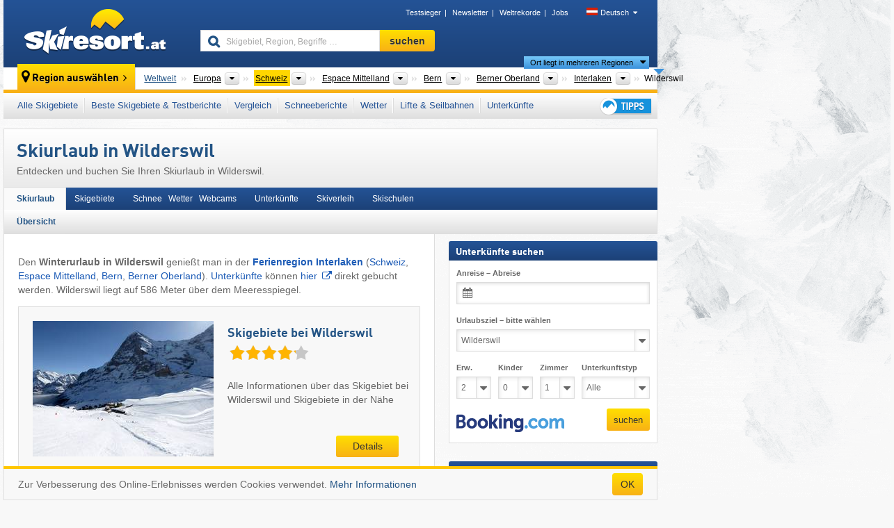

--- FILE ---
content_type: text/html; charset=UTF-8
request_url: https://www.skiresort.at/skiurlaub-in/wilderswil-4095/
body_size: 22001
content:
<!DOCTYPE html><html dir="ltr" lang="de-AT"><head><meta http-equiv="X-UA-Compatible" content="IE=edge"><meta charset="utf-8"><!-- 
	This website is powered by TYPO3 - inspiring people to share!
	TYPO3 is a free open source Content Management Framework initially created by Kasper Skaarhoj and licensed under GNU/GPL.
	TYPO3 is copyright 1998-2025 of Kasper Skaarhoj. Extensions are copyright of their respective owners.
	Information and contribution at https://typo3.org/
--><base href="//www.skiresort.at"><title>Skiurlaub in Wilderswil – Winterurlaub entdecken &amp; buchen</title><meta name="generator" content="TYPO3 CMS"><meta name="robots" content="index,follow"><meta http-equiv="content-language" content="de-AT"><meta name="description" content="Entdecken und buchen Sie Ihren Skiurlaub in Wilderswil. Jetzt informieren: Winterurlaub in Wilderswil. Informationen für die Winterferien."><meta name="keywords" content="Skiurlaub, Wilderswil, Winterurlaub, Winterferien, Skiferien, Urlaub, buchen"><link rel="alternate" hreflang="de" href="https://www.skiresort.de/skiurlaub-in/wilderswil-4095/"><link rel="alternate" hreflang="de-at" href="https://www.skiresort.at/skiurlaub-in/wilderswil-4095/"><link rel="alternate" hreflang="de-ch" href="https://www.skiresort.ch/skiurlaub-in/wilderswil-4095/"><link rel="alternate" hreflang="en" href="https://www.skiresort.info/ski-holiday-in/wilderswil-4095/"><link rel="alternate" hreflang="fr" href="https://www.skiresort.fr/sejour-ski-a/wilderswil-4095/"><link rel="alternate" hreflang="nl" href="https://www.skiresort.nl/skivakantie-in/wilderswil-4095/"><link rel="alternate" hreflang="nl-be" href="https://www.skiresort.be/skivakantie-in/wilderswil-4095/"><link rel="alternate" hreflang="it" href="https://www.skiresort.it/vacanza-sulla-neve-a/wilderswil-4095/"><link rel="alternate" hreflang="x-default" href="https://www.skiresort.info/ski-holiday-in/wilderswil-4095/"><meta name="google-site-verification" content="sxG2nraj4XoONn2BNFpxEYEn-26ZtLl63sDJeYFf3HU"><meta name="y_key" content="feb983a7864d787d"><link rel="apple-touch-icon" sizes="57x57" href="/typo3conf/ext/mg_site/Resources/Public/Images/Icons/apple-icon-57x57.png?20251112b6okf"><link rel="apple-touch-icon" sizes="60x60" href="/typo3conf/ext/mg_site/Resources/Public/Images/Icons/apple-icon-60x60.png?20251112b6okf"><link rel="apple-touch-icon" sizes="72x72" href="/typo3conf/ext/mg_site/Resources/Public/Images/Icons/apple-icon-72x72.png?20251112b6okf"><link rel="apple-touch-icon" sizes="76x76" href="/typo3conf/ext/mg_site/Resources/Public/Images/Icons/apple-icon-76x76.png?20251112b6okf"><link rel="apple-touch-icon" sizes="114x114" href="/typo3conf/ext/mg_site/Resources/Public/Images/Icons/apple-icon-114x114.png?20251112b6okf"><link rel="apple-touch-icon" sizes="120x120" href="/typo3conf/ext/mg_site/Resources/Public/Images/Icons/apple-icon-120x120.png?20251112b6okf"><link rel="apple-touch-icon" sizes="152x152" href="/typo3conf/ext/mg_site/Resources/Public/Images/Icons/apple-icon-152x152.png?20251112b6okf"><link rel="apple-touch-icon" sizes="180x180" href="/typo3conf/ext/mg_site/Resources/Public/Images/Icons/apple-icon-180x180.png?20251112b6okf"><link rel="shortcut icon" sizes="192x192" href="/typo3conf/ext/mg_site/Resources/Public/Images/Icons/android-chrome-192x192.png?20251112b6okf"><link rel="shortcut icon" sizes="196x196" href="/typo3conf/ext/mg_site/Resources/Public/Images/Icons/android-chrome-196x196.png?20251112b6okf"><link rel="icon" type="image/png" sizes="32x32" href="/typo3conf/ext/mg_site/Resources/Public/Images/Icons/favicon-32x32.png?20251112b6okf"><link rel="icon" type="image/png" sizes="16x16" href="/typo3conf/ext/mg_site/Resources/Public/Images/Icons/favicon-16x16.png?20251112b6okf"><link rel="icon" type="image/png" sizes="96x96" href="/typo3conf/ext/mg_site/Resources/Public/Images/Icons/favicon-96x96.png?20251112b6okf"><link rel="manifest" href="/typo3conf/ext/mg_site/Resources/Public/Images/Icons/site.webmanifest?20251112b6okf"><link rel="mask-icon" href="/typo3conf/ext/mg_site/Resources/Public/Images/Icons/safari-pinned-tab.svg?20251112b6okf" color="#1c4177"><link rel="shortcut icon" href="/typo3conf/ext/mg_site/Resources/Public/Images/Icons/favicon.ico?20251112b6okf"><meta name="msapplication-TileColor" content="#1c4177"><meta name="msapplication-config" content="/typo3conf/ext/mg_site/Resources/Public/Images/Icons/browserconfig.xml?20251112b6okf"><meta name="msapplication-square70x70logo" content="/typo3conf/ext/mg_site/Resources/Public/Images/Icons/msapplication-square70x70logo.png?20251112b6okf"><meta name="msapplication-square150x150logo" content="/typo3conf/ext/mg_site/Resources/Public/Images/Icons/msapplication-square150x150logo.png?20251112b6okf"><meta name="msapplication-square310x310logo" content="/typo3conf/ext/mg_site/Resources/Public/Images/Icons/msapplication-square310x310logo.png?20251112b6okf"><meta name="msapplication-wide310x150logo" content="/typo3conf/ext/mg_site/Resources/Public/Images/Icons/msapplication-wide310x150logo.jpg?20251112b6okf"><meta name="theme-color" content="#1c4177"><meta name="apple-itunes-app_" content="app-id=493907552"><meta name="google-play-app_" content="app-id=de.appaffairs.skiresort"><meta name="viewport" content="width=device-width, initial-scale=1" id="meta-viewport"><meta name="referrer" content="always"><link rel="stylesheet" href="/typo3conf/ext/mg_site/Resources/Public/Release/20251112b6okf/cssV3.gz.css"> <!--[if gte IE 6]>
		<link href="/typo3conf/ext/mg_site/Resources/Public/Css/ie.css" rel="stylesheet">
	<![endif]--> <!-- Google tag (gtag.js) --><script async src="https://www.googletagmanager.com/gtag/js?id=G-VHZGCH91CW"></script><script>window.dataLayer = window.dataLayer || [];
  function gtag(){dataLayer.push(arguments);}
  gtag('js', new Date());

  gtag('config', 'G-VHZGCH91CW');</script><script>var l10n = {"results":"Ergebnisse","worldwide":"Weltweit","outdatedWebcam":"Nicht aktuell","openstatus":{"1":"Skigebiet ge\u00f6ffnet","2":"Skigebiet geschlossen"},"smartbanner":{"title":"Skiresort.at App","button":"anzeigen","price":"Kostenlose Ski App"},"maps":{"showregion":"","showresort":"Skigebiete"},"lang":"de","lang2":"de-at","langIso":"de_DE.UTF-8","dateFormat":"DD.MM.YYYY","dateFormatDiv":"D, M","ads":{"mediumRectangle":"207","skyAtMedium":"208"},"month":["Januar","Februar","M\u00e4rz","April","Mai","Juni","Juli","August","September","Oktober","November","Dezember"],"monthShort":["Jan.","Feb.","M\u00e4rz","Apr.","Mai","Juni","Juli","Aug.","Sept.","Okt.","Nov.","Dez."],"days":["So","Mo","Di","Mi","Do","Fr","Sa"],"snowreporthistory":{"snowbase":"Schneeh\u00f6he Tal","snowtop":"Schneeh\u00f6he Berg","liftsopen":"Lifte\/Seilbahnen offen","liftstot":"gesamt","slopeopen":"Pisten offen","slopetot":"gesamt","open":"","valleyrunstatus":"","dateFormat":"dd.MM.yyyy","resortopen":"Skigebiet offen","resortclosed":"Skigebiet geschlossen","valleyrunopen":"Talabfahrt offen","valleyrunclosed":"Talabfahrt geschlossen"}}
var mg = {"pid":380,"release":"20251112b6okf"}
var pageType="other";
var AdtechRand = 19977;
var ajaxURL = "index.php?type=997";
var actualLocation= null ;
var lang = "de";</script><script>var OA_zones = { '1' : 190,'2' : 191,'3' : 192,'9' : 197,'83' : 205,'84' : 206,'85' : 207,'86' : 208,'87' : 209,'93' : 212,'zone_160_1' : 215,'zone_166_1' : 217,'zone_5_ad_1' : 194,'zone_5_ad_2' : 194,'zone_150_ad_1' : 213,'zone_150_ad_2' : 213,'zone_150_ad_3' : 213,'zone_150_ad_4' : 213,'zone_150_ad_5' : 213,'zone_150_ad_6' : 213,'zone_150_ad_7' : 213,'zone_150_ad_8' : 213,'zone_150_ad_9' : 213,'zone_150_ad_10' : 213 };</script><script src="/typo3conf/ext/mg_site/Resources/Public/Release/20251112b6okf/jsHeaderV3.gz.js"></script> <!--[if lt IE 9]>
<script src="/typo3conf/ext/mg_site/Resources/Public/Release/20251112b6okf/ltIE9.gz.js"></script>
<![endif]--> <!--[if lte IE 7]>
<script type="text/javascript" async src="/typo3conf/ext/mg_site/Resources/Public/Release/20251112b6okf/lteIE7.gz.js"></script>
<![endif]--> <script src="//adserver.skiresort-service.com/www/delivery/spcjs.php?id=1&amp;block=1&amp;so-region=,1,6,116,531,3891,4788,4828,4974,5070,5866,5946,7081,7111,11660,"></script><link href="https://www.skiresort.at/skiurlaub-in/wilderswil-4095/" rel="canonical"><link rel="stylesheet" href="/typo3conf/ext/mg_site/Resources/Public/Release/20251112b6okf/cssV3At.gz.css">
</head> <body><!--- lib.js-for-regions --> <script>var regions = {"0":{"0":{"0":{"name":"Kontinente","categoryid":"15022","dataselector":{"0":"2"},"mainsort":"43008","areas":{"_0":{"name":"Europa","url":"https:\/\/www.skiresort.at\/skigebiete\/europa\/","selected":1},"_2":{"name":"Nordamerika","url":"https:\/\/www.skiresort.at\/skigebiete\/nordamerika\/","selected":0},"_3":{"name":"S\u00fcdamerika","url":"https:\/\/www.skiresort.at\/skigebiete\/suedamerika\/","selected":0},"_4":{"name":"Asien","url":"https:\/\/www.skiresort.at\/skigebiete\/asien\/","selected":0},"_5":{"name":"Australien und Ozeanien","url":"https:\/\/www.skiresort.at\/skigebiete\/australien-und-ozeanien\/","selected":0},"_6":{"name":"Afrika","url":"https:\/\/www.skiresort.at\/skigebiete\/afrika\/","selected":0}},"active":"Europa","activeUrl":"https:\/\/www.skiresort.at\/skigebiete\/europa\/"}},"1":{"0":{"name":"L\u00e4nder","categoryid":"7691","dataselector":{"0":"1"},"mainsort":"12288","areas":{"0":{"name":"Albanien","url":"https:\/\/www.skiresort.at\/skigebiete\/albanien\/","selected":0},"1":{"name":"Andorra","url":"https:\/\/www.skiresort.at\/skigebiete\/andorra\/","selected":0},"2":{"name":"Belgien","url":"https:\/\/www.skiresort.at\/skigebiete\/belgien\/","selected":0},"3":{"name":"Bosnien und Herzegowina","url":"https:\/\/www.skiresort.at\/skigebiete\/bosnien-und-herzegowina\/","selected":0},"4":{"name":"Bulgarien","url":"https:\/\/www.skiresort.at\/skigebiete\/bulgarien\/","selected":0},"5":{"name":"D\u00e4nemark","url":"https:\/\/www.skiresort.at\/skigebiete\/daenemark\/","selected":0},"6":{"name":"Deutschland","url":"https:\/\/www.skiresort.at\/skigebiete\/deutschland\/","selected":0},"7":{"name":"Estland","url":"https:\/\/www.skiresort.at\/skigebiete\/estland\/","selected":0},"8":{"name":"Finnland","url":"https:\/\/www.skiresort.at\/skigebiete\/finnland\/","selected":0},"9":{"name":"Frankreich","url":"https:\/\/www.skiresort.at\/skigebiete\/frankreich\/","selected":0},"10":{"name":"Griechenland","url":"https:\/\/www.skiresort.at\/skigebiete\/griechenland\/","selected":0},"11":{"name":"Gro\u00dfbritannien","url":"https:\/\/www.skiresort.at\/skigebiete\/grossbritannien\/","selected":0},"12":{"name":"Gr\u00f6nland","url":"https:\/\/www.skiresort.at\/skigebiete\/groenland\/","selected":0},"13":{"name":"Irland","url":"https:\/\/www.skiresort.at\/skigebiete\/irland\/","selected":0},"14":{"name":"Island","url":"https:\/\/www.skiresort.at\/skigebiete\/island\/","selected":0},"15":{"name":"Italien","url":"https:\/\/www.skiresort.at\/skigebiete\/italien\/","selected":0},"16":{"name":"Kosovo","url":"https:\/\/www.skiresort.at\/skigebiete\/kosovo\/","selected":0},"17":{"name":"Kroatien","url":"https:\/\/www.skiresort.at\/skigebiete\/kroatien\/","selected":0},"18":{"name":"Lettland","url":"https:\/\/www.skiresort.at\/skigebiete\/lettland\/","selected":0},"19":{"name":"Liechtenstein","url":"https:\/\/www.skiresort.at\/skigebiete\/liechtenstein\/","selected":0},"20":{"name":"Litauen","url":"https:\/\/www.skiresort.at\/skigebiete\/litauen\/","selected":0},"21":{"name":"Moldawien","url":"https:\/\/www.skiresort.at\/skigebiete\/moldawien\/","selected":0},"22":{"name":"Montenegro","url":"https:\/\/www.skiresort.at\/skigebiete\/montenegro\/","selected":0},"23":{"name":"Niederlande","url":"https:\/\/www.skiresort.at\/skigebiete\/niederlande\/","selected":0},"24":{"name":"Nordmazedonien","url":"https:\/\/www.skiresort.at\/skigebiete\/nordmazedonien\/","selected":0},"25":{"name":"Norwegen","url":"https:\/\/www.skiresort.at\/skigebiete\/norwegen\/","selected":0},"26":{"name":"\u00d6sterreich","url":"https:\/\/www.skiresort.at\/skigebiete\/oesterreich\/","selected":0},"27":{"name":"Polen","url":"https:\/\/www.skiresort.at\/skigebiete\/polen\/","selected":0},"28":{"name":"Portugal","url":"https:\/\/www.skiresort.at\/skigebiete\/portugal\/","selected":0},"29":{"name":"Rum\u00e4nien","url":"https:\/\/www.skiresort.at\/skigebiete\/rumaenien\/","selected":0},"30":{"name":"Russland","url":"https:\/\/www.skiresort.at\/skigebiete\/russland\/","selected":0},"31":{"name":"Schweden","url":"https:\/\/www.skiresort.at\/skigebiete\/schweden\/","selected":0},"32":{"name":"Schweiz","url":"https:\/\/www.skiresort.at\/skigebiete\/schweiz\/","selected":1},"33":{"name":"Serbien","url":"https:\/\/www.skiresort.at\/skigebiete\/serbien\/","selected":0},"34":{"name":"Slowakei","url":"https:\/\/www.skiresort.at\/skigebiete\/slowakei\/","selected":0},"35":{"name":"Slowenien","url":"https:\/\/www.skiresort.at\/skigebiete\/slowenien\/","selected":0},"36":{"name":"Spanien","url":"https:\/\/www.skiresort.at\/skigebiete\/spanien\/","selected":0},"37":{"name":"Tschechien","url":"https:\/\/www.skiresort.at\/skigebiete\/tschechien\/","selected":0},"38":{"name":"Ukraine","url":"https:\/\/www.skiresort.at\/skigebiete\/ukraine\/","selected":0},"39":{"name":"Ungarn","url":"https:\/\/www.skiresort.at\/skigebiete\/ungarn\/","selected":0},"40":{"name":"Wei\u00dfrussland (Belarus)","url":"https:\/\/www.skiresort.at\/skigebiete\/weissrussland-belarus\/","selected":0}},"priority":{"1":{"name":"\u00d6sterreich","url":"https:\/\/www.skiresort.at\/skigebiete\/oesterreich\/","selected":0},"2":{"name":"Deutschland","url":"https:\/\/www.skiresort.at\/skigebiete\/deutschland\/","selected":0},"3":{"name":"Schweiz","url":"https:\/\/www.skiresort.at\/skigebiete\/schweiz\/","selected":1},"4":{"name":"Italien","url":"https:\/\/www.skiresort.at\/skigebiete\/italien\/","selected":0},"5":{"name":"Frankreich","url":"https:\/\/www.skiresort.at\/skigebiete\/frankreich\/","selected":0},"6":{"name":"Tschechien","url":"https:\/\/www.skiresort.at\/skigebiete\/tschechien\/","selected":0}},"active":"Schweiz","activeUrl":"https:\/\/www.skiresort.at\/skigebiete\/schweiz\/"}},"2":{"0":{"name":"Gro\u00dfregionen","categoryid":"3791","dataselector":{"0":"14","1":"5"},"mainsort":"513","active":"Espace Mittelland","activeUrl":"https:\/\/www.skiresort.at\/skigebiete\/espace-mittelland\/","areas":{"0":{"name":"Espace Mittelland","url":"https:\/\/www.skiresort.at\/skigebiete\/espace-mittelland\/","selected":1},"1":{"name":"Genferseeregion","url":"https:\/\/www.skiresort.at\/skigebiete\/genferseeregion\/","selected":0},"2":{"name":"Nordwestschweiz","url":"https:\/\/www.skiresort.at\/skigebiete\/nordwestschweiz\/","selected":0},"3":{"name":"Ostschweiz","url":"https:\/\/www.skiresort.at\/skigebiete\/ostschweiz\/","selected":0},"4":{"name":"Tessin","url":"https:\/\/www.skiresort.at\/skigebiete\/tessin\/","selected":0},"5":{"name":"Zentralschweiz","url":"https:\/\/www.skiresort.at\/skigebiete\/zentralschweiz\/","selected":0},"6":{"name":"Z\u00fcrich","url":"https:\/\/www.skiresort.at\/skigebiete\/zuerich\/","selected":0}}}},"3":{"0":{"name":"Kantone","categoryid":"3806","dataselector":{"0":"14"},"mainsort":"502528","active":"Bern","activeUrl":"https:\/\/www.skiresort.at\/skigebiete\/bern\/","areas":{"0":{"name":"Bern","url":"https:\/\/www.skiresort.at\/skigebiete\/bern\/","selected":1},"1":{"name":"Freiburg (Kanton)","url":"https:\/\/www.skiresort.at\/skigebiete\/freiburg-kanton\/","selected":0},"2":{"name":"Jura (Kanton)","url":"https:\/\/www.skiresort.at\/skigebiete\/jura-kanton\/","selected":0},"3":{"name":"Neuenburg","url":"https:\/\/www.skiresort.at\/skigebiete\/neuenburg\/","selected":0},"4":{"name":"Solothurn","url":"https:\/\/www.skiresort.at\/skigebiete\/solothurn\/","selected":0}}}},"4":{"0":{"name":"Sonstiges","categoryid":"3903","dataselector":{"0":"48"},"mainsort":"70400","active":"Berner Oberland","activeUrl":"https:\/\/www.skiresort.at\/skigebiete\/berner-oberland\/","areas":{"0":{"name":"Berner Oberland","url":"https:\/\/www.skiresort.at\/skigebiete\/berner-oberland\/","selected":1}}}},"5":{"0":{"name":"Tourismusregionen","categoryid":"4401","dataselector":{"0":"6"},"mainsort":"62464","areas":{"0":{"name":"Adelboden-Frutigen","url":"https:\/\/www.skiresort.at\/skigebiete\/adelboden-frutigen\/","selected":0},"1":{"name":"Diemtigtal","url":"https:\/\/www.skiresort.at\/skigebiete\/diemtigtal\/","selected":0},"2":{"name":"Gstaad","url":"https:\/\/www.skiresort.at\/skigebiete\/gstaad\/","selected":0},"3":{"name":"Haslital","url":"https:\/\/www.skiresort.at\/skigebiete\/haslital\/","selected":0},"4":{"name":"Interlaken","url":"https:\/\/www.skiresort.at\/skigebiete\/interlaken\/","selected":1},"5":{"name":"Jungfrau Region","url":"https:\/\/www.skiresort.at\/skigebiete\/jungfrau-region\/","selected":0},"6":{"name":"Kandertal","url":"https:\/\/www.skiresort.at\/skigebiete\/kandertal\/","selected":0},"7":{"name":"Lenk-Simmental","url":"https:\/\/www.skiresort.at\/skigebiete\/lenk-simmental\/","selected":0}},"active":"Interlaken","activeUrl":"https:\/\/www.skiresort.at\/skigebiete\/interlaken\/"}}}};</script> <!--- / lib.js-for-regions --> <!-- HEADER STARTS --> <div class="mobile-navigation-container hidden"><div class="mobile-navigation-region-top mobile-navigation-overlay mobile-navigation-event"></div> </div> <div class="mobile-navigation" id="mobile-navigation"><div class="mobile-header-search"><div class="mobile-navigation-header"><div class="mobile-header-bar-searchfield"><form action="https://www.skiresort.at/suchergebnis/" id="cse-mobile-search-box"><input id="tx-indexedsearch-mobile-searchbox-sword" type="text" placeholder="Skigebiet, Region, Begriffe …" name="q" autocomplete="off"> <div class="ac_clear_search">×</div></form> </div> <button class="btn btn-default mobile-navigation-search-close">×</button></div> </div> <div class="mobile-header-navigation mobile-navigation-event"><div class="mobile-navigation-header"><span class="mobile-navigation-header-title">Schweiz</span> <button class="btn btn-default mobile-navigation-close">&times;</button></div> <ul><li><a href="https://www.skiresort.at/skigebiete/schweiz/">Alle Skigebiete</a></li><li><a href="https://www.skiresort.at/beste-skigebiete/schweiz/">Beste Skigebiete & Testberichte</a></li><li><a href="https://www.skiresort.at/vergleich/schweiz/">Vergleich</a></li><li><a href="https://www.skiresort.at/schneeberichte-schneehoehen/schweiz/">Schneeberichte</a></li><li><a href="https://www.skiresort.at/wetter/schweiz/">Wetter</a></li><li><a href="https://www.skiresort.at/lifte-bahnen/neue-lifte/schweiz/">Lifte & Seilbahnen</a></li><li><a href="https://www.skiresort.at/skigebiete-hotels/schweiz/">Unterkünfte</a></li> <li><a href="https://www.skiresort.at/skispecial/"><i class="tipps-icon2"></i> </a> </li></ul> <div id="navi-placeholder"></div> <div class="mobile-navigation-footer mobile-navigation-sidebar-footer"><ul><li><span class="open-regionselector"><a href="" class="regionstart-navi"><i class="fa fa-map-marker"></i>Region ändern</a></span> </li> <li><a class="js-mobile-header-bar-search-navi"><i class="fa fa-search"></i>Suche</a> </li> <li><a href="https://www.skiresort.at/"><i class="fa fa-home" aria-hidden="true"></i>Startseite</a> </li></ul> <div class="languages-navi languages-navi-sidebar language-scroller"><ul class="languages"><li class="active"><a href="https://www.skiresort.at/skiurlaub-in/wilderswil-4095/" onclick="return false;"><i class="flag flag-de"></i>Deutsch</a><i class="fa fa-caret-down"></i><i class="fa fa-caret-up"></i></li><li><a href="https://www.skiresort.info/ski-holiday-in/wilderswil-4095/"><i class="flag flag-gb"></i>English</a></li><li><a href="https://www.skiresort.fr/sejour-ski-a/wilderswil-4095/"><i class="flag flag-fr"></i>Français</a></li><li><a href="https://www.skiresort.nl/skivakantie-in/wilderswil-4095/"><i class="flag flag-nl"></i>Nederlands</a></li><li><a href="https://www.skiresort.it/vacanza-sulla-neve-a/wilderswil-4095/"><i class="flag flag-it"></i>Italiano</a></li> </ul> </div></div></div></div> <div class="offcanvas-wrapper content-wrapper"><div class="container mobile-header"><div class="mobile-header-bar"><button class="btn btn-link mobile-header-bar-menu js-mobile-header-bar-menu mobile-header-open-close mobile-header-bar-region"><span></span> <span></span> <span></span></button> <button class="btn btn-link mobile-header-bar-search js-mobile-header-bar-search"></button> <a href="https://www.skiresort.at/"><div class="logo"></div></a></div> <div class="mobile-header-regionselector js-mobile-header-regionselector"><ul><li><a id="js-a-region-main" href="" class="regionstart"><i class="fa fa-map-marker"></i> Wilderswil </a> <ul id="js-ul-regions"><li><a href="https://www.skiresort.at/skigebiete/" class="link">Weltweit</a></li> <!--
                               Detailseite
                               --> <li><a href="">Europa</a> <ul><script>var elements = regions[0][0];
                                                        writeOptions4ChildRegions(elements, true, true, true, true);</script> </ul></li> <li><a href="">Schweiz</a> <ul><script>var elements = regions[0][1];
                                                        writeOptions4ChildRegions(elements, true, true, true, true);</script> </ul></li> <li><a href="">Espace Mittelland</a> <ul><script>var elements = regions[0][2];
                                                        writeOptions4ChildRegions(elements, true, true, true, true);</script> </ul></li> <li><a href="">Bern</a> <ul><script>var elements = regions[0][3];
                                                        writeOptions4ChildRegions(elements, true, true, true, true);</script> </ul></li> <li><a href="">Berner Oberland</a> <ul><script>var elements = regions[0][4];
                                                        writeOptions4ChildRegions(elements, true, true, true, true);</script> </ul></li> <li><a href="">Interlaken</a> <ul><script>var elements = regions[0][5];
                                                        writeOptions4ChildRegions(elements, true, true, true, true);</script> </ul></li> <li class="resort"><a><button class="btn mobile-header-bar-menu mobile-header-subbar-menu"> Wilderswil </button> <div class="active-subnavi"></div></a> </li></ul></li> </ul> <div class="mobile-navigation-footer"><ul><li><a href="" class="open-search"><i class="fa fa-search"></i>Suche</a> </li> <li><a href="https://www.skiresort.at/skispecial/"><i class="fa fa-thumbs-up" aria-hidden="true"></i>Tipps</a> </li> <li><a href="https://www.skiresort.at/"><i class="fa fa-home" aria-hidden="true"></i>Startseite</a> </li></ul> <div class="languages-navi languages-region language-scroller"><ul class="languages"><li class="active"><a href="https://www.skiresort.at/skiurlaub-in/wilderswil-4095/" onclick="return false;"><i class="flag flag-de"></i>Deutsch</a><i class="fa fa-caret-down"></i><i class="fa fa-caret-up"></i></li><li><a href="https://www.skiresort.info/ski-holiday-in/wilderswil-4095/"><i class="flag flag-gb"></i>English</a></li><li><a href="https://www.skiresort.fr/sejour-ski-a/wilderswil-4095/"><i class="flag flag-fr"></i>Français</a></li><li><a href="https://www.skiresort.nl/skivakantie-in/wilderswil-4095/"><i class="flag flag-nl"></i>Nederlands</a></li><li><a href="https://www.skiresort.it/vacanza-sulla-neve-a/wilderswil-4095/"><i class="flag flag-it"></i>Italiano</a></li> </ul> </div></div> <div class="mobile-header-bar mobile-header-bar-region"><button class="btn btn-link mobile-header-bar-menu js-mobile-header-bar-menu mobile-header-open-close mobile-header-bar-region"><span></span> <span></span> <span></span></button> </div></div></div> <!-- mobile --> <div class="container header"><div class="search-area"><div class="logo"><a href="https://www.skiresort.at/"><img alt="" src="/clear.gif" width="205" height="66"></a> </div> <div class="header-nav"><ul class="breadcrumb"><li><a href="https://www.skiresort.at/testsieger/2025/uebersicht/">Testsieger</a></li><li><a href="https://www.skiresort.at/newsletter-anmeldung-iframe/" class="fancybox iframe" data-fancybox-width="550" data-fancybox-height="255">Newsletter</a></li><li><a href="https://www.skiresort.at/weltrekorde/">Weltrekorde</a></li><li><a href="http://www.skiresort-service.com/jobs/" target="_blank">Jobs</a></li> </ul> <ul class="languages"><li class="active"><a href="https://www.skiresort.at/skiurlaub-in/wilderswil-4095/" onclick="return false;"><i class="flag flag-de"></i>Deutsch</a><i class="fa fa-caret-down"></i><i class="fa fa-caret-up"></i></li><li><a href="https://www.skiresort.info/ski-holiday-in/wilderswil-4095/"><i class="flag flag-gb"></i>English</a></li><li><a href="https://www.skiresort.fr/sejour-ski-a/wilderswil-4095/"><i class="flag flag-fr"></i>Français</a></li><li><a href="https://www.skiresort.nl/skivakantie-in/wilderswil-4095/"><i class="flag flag-nl"></i>Nederlands</a></li><li><a href="https://www.skiresort.it/vacanza-sulla-neve-a/wilderswil-4095/"><i class="flag flag-it"></i>Italiano</a></li> </ul></div> <div class="search-field header-search"><form action="https://www.skiresort.at/suchergebnis/" id="cse-search-box"><div class="input-group"><input id="tx-indexedsearch-searchbox-sword" type="text" placeholder="Skigebiet, Region, Begriffe …" name="q" autocomplete="off"> <input type="submit" class="btn btn-default" value="suchen"></div> </form> </div></div> <!-- lib.regionnavi --> <script>deleteListHistory();</script> <div class="region-select"><div class="call-to-action"><i class="fa fa-map-marker"></i> <span class="text">Region auswählen</span> <i class="fa fa-angle-right"></i></div> <!--Detailseite--> <ul class="breadcrumb breadcrumbDetailpage" itemscope itemtype="http://schema.org/BreadcrumbList"><li class="no-icon" itemprop="itemListElement" itemscope itemtype="http://schema.org/ListItem"><a href="https://www.skiresort.at/skigebiete/" itemprop="item" content="https://www.skiresort.at/skigebiete/"><span itemprop="name">Weltweit</span><meta itemprop="url" content="https://www.skiresort.at/skigebiete/"></a><meta itemprop="position" content="1"> </li> <li class="with-drop extra-breadcrumb-items js-extra-breadcrumb-items"><span>...</span> <i class="fa fa-caret-down"></i> <ul class="extra-breadcrumb-layer js-extra-breadcrumb-layer"></ul></li> <li class="with-drop" itemprop="itemListElement" itemscope itemtype="http://schema.org/ListItem"><a href="https://www.skiresort.at/skigebiete/europa/" itemprop="item" content="https://www.skiresort.at/skigebiete/europa/"><span itemprop="name">Europa</span><meta itemprop="url" content="https://www.skiresort.at/skigebiete/europa/"></a><meta itemprop="position" content="2"><i class="fa fa-caret-down"></i> <select class="s2"><option value="" class="hidden" selected></option> <optgroup label="Kontinente"><script>var elements = regions[0][0];
            writeOptions4ChildRegions(elements,true,true, true);</script> </optgroup></select></li> <li class="with-drop active" itemprop="itemListElement" itemscope itemtype="http://schema.org/ListItem"><a href="https://www.skiresort.at/skigebiete/schweiz/" itemprop="item" content="https://www.skiresort.at/skigebiete/schweiz/"><span itemprop="name">Schweiz</span><meta itemprop="url" content="https://www.skiresort.at/skigebiete/schweiz/"></a><meta itemprop="position" content="3"><i class="fa fa-caret-down"></i> <select class="s1"><option value="" class="hidden" selected></option> <optgroup label="Länder"><script>var elements = regions[0][1];
            writeOptions4ChildRegions(elements,true,true, true);</script> </optgroup></select></li> <li class="with-drop" itemprop="itemListElement" itemscope itemtype="http://schema.org/ListItem"><a href="https://www.skiresort.at/skigebiete/espace-mittelland/" itemprop="item" content="https://www.skiresort.at/skigebiete/espace-mittelland/"><span itemprop="name">Espace Mittelland</span><meta itemprop="url" content="https://www.skiresort.at/skigebiete/espace-mittelland/"></a><meta itemprop="position" content="4"><i class="fa fa-caret-down"></i> <select class="s14 s5"><option value="" class="hidden" selected></option> <optgroup label="Großregionen"><script>var elements = regions[0][2];
            writeOptions4ChildRegions(elements,true,true, true);</script> </optgroup></select></li> <li class="with-drop" itemprop="itemListElement" itemscope itemtype="http://schema.org/ListItem"><a href="https://www.skiresort.at/skigebiete/bern/" itemprop="item" content="https://www.skiresort.at/skigebiete/bern/"><span itemprop="name">Bern</span><meta itemprop="url" content="https://www.skiresort.at/skigebiete/bern/"></a><meta itemprop="position" content="5"><i class="fa fa-caret-down"></i> <select class="s14"><option value="" class="hidden" selected></option> <optgroup label="Kantone"><script>var elements = regions[0][3];
            writeOptions4ChildRegions(elements,true,true, true);</script> </optgroup></select></li> <li class="with-drop" itemprop="itemListElement" itemscope itemtype="http://schema.org/ListItem"><a href="https://www.skiresort.at/skigebiete/berner-oberland/" itemprop="item" content="https://www.skiresort.at/skigebiete/berner-oberland/"><span itemprop="name">Berner Oberland</span><meta itemprop="url" content="https://www.skiresort.at/skigebiete/berner-oberland/"></a><meta itemprop="position" content="6"><i class="fa fa-caret-down"></i> <select class="s48"><option value="" class="hidden" selected></option> <optgroup label="Sonstiges"><script>var elements = regions[0][4];
            writeOptions4ChildRegions(elements,true,true, true);</script> </optgroup></select></li> <li class="with-drop" itemprop="itemListElement" itemscope itemtype="http://schema.org/ListItem"><a href="https://www.skiresort.at/skigebiete/interlaken/" itemprop="item" content="https://www.skiresort.at/skigebiete/interlaken/"><span itemprop="name">Interlaken</span><meta itemprop="url" content="https://www.skiresort.at/skigebiete/interlaken/"></a><meta itemprop="position" content="7"><i class="fa fa-caret-down"></i> <select class="s6"><option value="" class="hidden" selected></option> <optgroup label="Tourismusregionen"><script>var elements = regions[0][5];
            writeOptions4ChildRegions(elements,true,true, true);</script> </optgroup></select></li> <li class="more-regions"><span class="js-more-regions more"><a href="#">Ort liegt in mehreren Regionen</a> <i class="fa fa-caret-down"></i></span> <span class="regionname"> Wilderswil </span></li></ul> <div class="second-row"><ul class="breadcrumb-additionalRegion more-regions--list"><li class="no-icon">Dieser Ort liegt auch in:</li> <li class="no-icon"><a href="https://www.skiresort.at/skigebiete/berner-alpen/"> Berner Alpen</a>, </li> <li class="no-icon"><a href="https://www.skiresort.at/skigebiete/deutschschweiz/"> Deutschschweiz</a>, </li> <li class="no-icon"><a href="https://www.skiresort.at/skigebiete/schweizer-alpen/"> Schweizer Alpen</a>, </li> <li class="no-icon"><a href="https://www.skiresort.at/skigebiete/westalpen/"> Westalpen</a>, </li> <li class="no-icon"><a href="https://www.skiresort.at/skigebiete/alpen/"> Alpen</a>, </li> <li class="no-icon"><a href="https://www.skiresort.at/skigebiete/westeuropa/"> Westeuropa</a>, </li> <li class="no-icon"><a href="https://www.skiresort.at/skigebiete/mitteleuropa/"> Mitteleuropa</a> </li> <li class="less-regions no-icon">&nbsp;</li></ul> </div></div> <!-- / lib.regionnavi --> <div class="region-nav navbar navbar-default"><ul class="nav navbar-nav"><li><span id="foldout-28"><a href="https://www.skiresort.at/skigebiete/schweiz/">Alle Skigebiete</a></span></li><li class="foldout-84"><span id="foldout-84"><a href="https://www.skiresort.at/beste-skigebiete/schweiz/">Beste Skigebiete & Testberichte</a></span></li><li class="foldout-241"><span id="foldout-241"><a href="https://www.skiresort.at/vergleich/schweiz/">Vergleich</a></span></li><li class="foldout-29"><span id="foldout-29"><a href="https://www.skiresort.at/schneeberichte-schneehoehen/schweiz/">Schneeberichte</a></span></li><li class="foldout-176"><span id="foldout-176"><a href="https://www.skiresort.at/wetter/schweiz/">Wetter</a></span></li><li class="foldout-143"><span id="foldout-143"><a href="https://www.skiresort.at/lifte-bahnen/neue-lifte/schweiz/">Lifte & Seilbahnen</a></span></li><li class="foldout-31"><span id="foldout-31"><a href="https://www.skiresort.at/skigebiete-hotels/schweiz/">Unterkünfte</a></span></li> <li class="last"><span id="tipps"><a href="https://www.skiresort.at/skispecial/"><i class="tipps-icon2"></i></a></span></li></ul> </div> <div class=" region-highlights" data-name="foldout-28"><div class="row"><div class="col col-sm-2"><div class="info"><a href="https://www.skiresort.at/skigebiete/schweiz/"><i class="fa fa-info-circle"></i> <div class="text"><div class="h3 highlights-headline"> Skigebiete Schweiz </div> </div></a> </div> </div> <div class="col col-sm-3 special"><div class="h3">Sortiert nach:</div> <ul class="text"><li><a href="https://www.skiresort.at/skigebiete/schweiz/sortiert-nach/laenge-pisten/">Größte Skigebiete</a></li> <li><a href="https://www.skiresort.at/skigebiete/schweiz/sortiert-nach/anzahl-lifte/">Meiste Skilifte</a></li> <li><a href="https://www.skiresort.at/skigebiete/schweiz/sortiert-nach/hoehendifferenz/">Größte Höhenunterschiede</a></li> <li><a href="https://www.skiresort.at/skigebiete/schweiz/sortiert-nach/hoehe-berg/">Höchste Skigebiete</a></li> <li><a href="https://www.skiresort.at/skigebiete/schweiz/sortiert-nach/hoehe-tal/">Höchste Talstationen</a></li> <li><a href="https://www.skiresort.at/skigebiete/schweiz/sortiert-nach/preis-tageskarte/">Günstige Skigebiete</a></li></ul></div> <div class="col col-sm-2 special"><div class="h3">Besondere Skigebiete:</div> <ul class="text"><li><a href="https://www.skiresort.at/gletscherskigebiete/schweiz/">Gletscherskigebiete</a></li> <li><a href="https://www.skiresort.at/skihallen/schweiz/">Skihallen</a></li></ul> <div class="h3">Sonstiges:</div> <ul class="text"><li><a href="https://www.skiresort.at/pistenplaene/schweiz/">Pistenpläne</a></li> </ul></div> <div class="col col-sm-2 change-region"><div class="h3 hidden-on-mobile">Eine andere Region wählen</div> <a href="#" class="btn btn-default btn-sm js-open-region-btn next-link hidden-on-mobile">Region ändern</a></div></div> </div> <div class=" region-highlights" data-name="foldout-84"><div class="row"><div class="col col-sm-3"><div class="info"><a href="https://www.skiresort.at/beste-skigebiete/schweiz/"><i class="fa fa-info-circle"></i> <div class="text"><div class="h3 highlights-headline">Beste Skigebiete Schweiz</div> </div></a> </div> <div class="info"><a href="https://www.skiresort.at/beste-skigebiete/schweiz/sortiert-nach/neueste-testberichte/"><i class="fa fa-info-circle"></i> <div class="text"><div class="h3 highlights-headline">Neueste Testberichte</div> </div></a> </div></div> <div class="col col-sm-4 special column-list"><div class="h3">Testberichte:</div> <ul class="text"><li><a href="https://www.skiresort.at/beste-skigebiete/schweiz/sortiert-nach/groesse-skigebiet/">Größe der Skigebiete</a></li> <li><a href="https://www.skiresort.at/beste-skigebiete/schweiz/sortiert-nach/pistenangebot/">Pistenangebot</a></li> <li><a href="https://www.skiresort.at/beste-skigebiete/schweiz/sortiert-nach/lifte-bahnen/">Lifte/Bahnen</a></li> <li><a href="https://www.skiresort.at/beste-skigebiete/schweiz/sortiert-nach/schneesicherheit/">Schneesicherheit</a></li> <li><a href="https://www.skiresort.at/beste-skigebiete/schweiz/sortiert-nach/pistenpraeparierung/">Pistenpräparierung</a></li> <li><a href="https://www.skiresort.at/beste-skigebiete/schweiz/sortiert-nach/anfahrt-parkmoeglichkeiten/">Anfahrt, Parken</a></li></ul> <ul class="text"><li><a href="https://www.skiresort.at/beste-skigebiete/schweiz/sortiert-nach/orientierung/">Orientierung</a></li> <li><a href="https://www.skiresort.at/beste-skigebiete/schweiz/sortiert-nach/sauberkeit-hygiene/">Sauberkeit</a></li> <li><a href="https://www.skiresort.at/beste-skigebiete/schweiz/sortiert-nach/umweltfreundlicher-skibetrieb/">Umweltfreundlich</a></li> <li><a href="https://www.skiresort.at/beste-skigebiete/schweiz/sortiert-nach/freundlichkeit-personal/">Freundlichkeit</a></li> <li><a href="https://www.skiresort.at/beste-skigebiete/schweiz/sortiert-nach/bergrestaurants-huetten-gastronomie/">Gastronomie</a></li> <li><a href="https://www.skiresort.at/beste-skigebiete/schweiz/sortiert-nach/apres-ski/">Après-Ski</a></li></ul> <ul class="text"><li><a href="https://www.skiresort.at/beste-skigebiete/schweiz/sortiert-nach/unterkunftsangebot/">Unterkunftsangebot</a></li> <li><a href="https://www.skiresort.at/beste-skigebiete/schweiz/sortiert-nach/familien-kinder/">Familien/Kinder</a></li> <li><a href="https://www.skiresort.at/beste-skigebiete/schweiz/sortiert-nach/anfaenger/">Anfänger</a></li> <li><a href="https://www.skiresort.at/beste-skigebiete/schweiz/sortiert-nach/koenner-freerider/">Könner, Freerider</a></li> <li><a href="https://www.skiresort.at/beste-skigebiete/schweiz/sortiert-nach/snowboarder-parks-pipes/">Snowparks</a></li> <li><a href="https://www.skiresort.at/beste-skigebiete/schweiz/sortiert-nach/langlauf-loipen/">Langlauf, Loipen</a></li></ul></div> <div class="col col-sm-2 change-region"><div class="h3 hidden-on-mobile">Eine andere Region wählen</div> <a href="#" class="btn btn-default btn-sm js-open-region-btn next-link hidden-on-mobile">Region ändern</a></div></div> </div> <div class=" region-highlights" data-name="foldout-29"><div class="row"><div class="col col-sm-3"><div class="info"><a href="https://www.skiresort.at/schneeberichte-schneehoehen/schweiz/"><i class="fa fa-info-circle"></i> <div class="text"><div class="h3 highlights-headline">Schneebericht Schweiz</div> </div></a> </div> <div class="info"><a href="https://www.skiresort.at/schneeberichte-schneehoehen/schweiz/filter/geoeffnete-skigebiete/"><i class="fa fa-info-circle"></i> <div class="text"><div class="h3 highlights-headline">Nur geöffnete Skigebiete</div> </div></a> </div></div> <div class="col col-sm-2 special"><div class="h3">Sortiert nach:</div> <ul class="text"><li><a href="https://www.skiresort.at/schneeberichte-schneehoehen/schweiz/sortiert-nach/geoeffnete-pisten/">offene Pisten</a></li> <li><a href="https://www.skiresort.at/schneeberichte-schneehoehen/schweiz/sortiert-nach/geoeffnete-lifte/">offene Skilifte</a></li> <li><a href="https://www.skiresort.at/schneeberichte-schneehoehen/schweiz/sortiert-nach/schneehoehe-berg/">Schneehöhen Berg</a></li> <li><a href="https://www.skiresort.at/schneeberichte-schneehoehen/schweiz/sortiert-nach/schneehoehe-tal/">Schneehöhen Tal</a></li></ul></div> <div class="col col-sm-2 special"><div class="h3">Saisonzeiten:</div> <ul class="text"><li><a href="https://www.skiresort.at/schneeberichte-schneehoehen/saisonstart/schweiz/"> Saisonstart</a></li> <li><a href="https://www.skiresort.at/schneeberichte-schneehoehen/saisonende/schweiz/"> Saisonende</a></li></ul></div> <div class="col col-sm-2 change-region"><div class="h3 hidden-on-mobile">Eine andere Region wählen</div> <a href="#" class="btn btn-default btn-sm js-open-region-btn next-link hidden-on-mobile">Region ändern</a></div></div> </div> <div class=" region-highlights" data-name="foldout-176"><div class="row"><div class="col col-sm-3"><div class="info"><a href="https://www.skiresort.at/wetter/schweiz/"><i class="cloudy"></i> <div class="text"><div class="h3 highlights-headline">Skiwetter Schweiz</div> </div></a> </div> </div> <div class="col col-sm-4 special"><div class="h3">Wetterinfo:</div> <ul class="text"><li><a href="https://www.skiresort.at/wetter/schweiz/">Skiwetter</a></li> <li><a href="https://www.skiresort.at/wetter/webcams/schweiz/">Webcams</a></li> <li><a href="https://www.skiresort.at/wetter/livestream/schweiz/">Livestreams </a></li></ul></div> <div class="col col-sm-2 change-region"><div class="h3 hidden-on-mobile">Eine andere Region wählen</div> <a href="#" class="btn btn-default btn-sm js-open-region-btn next-link hidden-on-mobile">Region ändern</a></div></div> </div> <div class=" region-highlights high-dropdown" data-name="foldout-143"><div class="row"><div class="col col-sm-3"><div class="info"><a href="https://www.skiresort.at/lifte-bahnen/neue-lifte/schweiz/"><i class="fa fa-info-circle"></i> <div class="text"><div class="h3 highlights-headline">Neue Lifte Schweiz</div> <p>2025/2026</p></div></a> </div> <div class="info"><a href="https://www.skiresort.at/lifte-bahnen/in-planung/schweiz/"><i class="fa fa-info-circle"></i> <div class="text"><div class="h3 highlights-headline">In Planung</div> </div></a> </div> <div class="info"><div class="text"><div class="h3">Neue Lifte:</div> <ul class="two-column-list"><li><a href="https://www.skiresort.at/lifte-bahnen/neue-lifte/schweiz/saison/2024-2025/">2024/2025</a></li> <li><a href="https://www.skiresort.at/lifte-bahnen/neue-lifte/schweiz/saison/2023-2024/">2023/2024</a></li> <li><a href="https://www.skiresort.at/lifte-bahnen/neue-lifte/schweiz/saison/2022-2023/">2022/2023</a></li> <li><a href="https://www.skiresort.at/lifte-bahnen/neue-lifte/schweiz/saison/2021-2022/">2021/2022</a></li> <li><a href="https://www.skiresort.at/lifte-bahnen/neue-lifte/schweiz/saison/2020-2021/">2020/2021</a></li> <li><a href="https://www.skiresort.at/lifte-bahnen/neue-lifte/schweiz/saison/2019-2020/">2019/2020</a></li> <li><a href="https://www.skiresort.at/lifte-bahnen/neue-lifte/schweiz/saison/2018-2019/">2018/2019</a></li> <li><a href="https://www.skiresort.at/lifte-bahnen/neue-lifte/schweiz/saison/2017-2018/">2017/2018</a></li> <li><a href="https://www.skiresort.at/lifte-bahnen/neue-lifte/schweiz/saison/2016-2017/">2016/2017</a></li> <li><a href="https://www.skiresort.at/lifte-bahnen/neue-lifte/schweiz/saison/2015-2016/">2015/2016</a></li></ul></div> </div></div> <div class="col col-sm-2 special"><div class="h3">Lifttypen:</div> <ul class="text"><li><a href="https://www.skiresort.at/lifte-bahnen/lifttypen/schweiz/lifttyp/8er-sesselbahnen/">8er Sesselbahnen </a></li> <li><a href="https://www.skiresort.at/lifte-bahnen/lifttypen/schweiz/lifttyp/6er-sesselbahnen/">6er Sesselbahnen</a></li> <li><a href="https://www.skiresort.at/lifte-bahnen/lifttypen/schweiz/lifttyp/gondelbahnen-ab-8-pers/">Gondelbahnen ab 8 Pers.</a></li> <li><a href="https://www.skiresort.at/lifte-bahnen/lifttypen/schweiz/lifttyp/kombibahnen/">Kombibahnen</a></li> <li><a href="https://www.skiresort.at/lifte-bahnen/lifttypen/schweiz/lifttyp/3-s-bahnen/">3-S Bahnen</a></li> <li><a href="https://www.skiresort.at/lifte-bahnen/lifttypen/schweiz/lifttyp/funitels/">Funitels</a></li> <li><a href="https://www.skiresort.at/lifte-bahnen/lifttypen/schweiz/lifttyp/funifors/">Funifors</a></li> <li><a href="https://www.skiresort.at/lifte-bahnen/lifttypen/schweiz/lifttyp/pendelbahnen-seilbahnen/">Pendelbahnen/ Seilbahnen</a></li> <li><a href="https://www.skiresort.at/lifte-bahnen/lifttypen/schweiz/lifttyp/standseilbahnen/">Standseilbahnen</a></li> <li><a href="https://www.skiresort.at/lifte-bahnen/lifttypen/schweiz/lifttyp/zahnradbahnen/">Zahnradbahnen</a></li> <li><a href="https://www.skiresort.at/lifte-bahnen/lifttypen/schweiz/lifttyp/cabriolets/">Cabriolets</a></li> <li><a href="https://www.skiresort.at/lifte-bahnen/lifttypen/schweiz/lifttyp/1er-sesselbahnen/">1er Sesselbahnen</a></li> <li><a href="https://www.skiresort.at/lifte-bahnen/lifttypen/schweiz/lifttyp/korblifte/">Korblifte</a></li></ul></div> <div class="col col-sm-2 special"><div class="h3">Alles über Lifte:</div> <ul class="text"><li><a href="https://www.skiresort.at/lifte-bahnen/alles-ueber-lifte/lifttypen/">Lifttypen</a></li> <li><a href="https://www.skiresort.at/lifte-bahnen/alles-ueber-lifte/highlights/">Highlights</a></li> <li><a href="https://www.skiresort.at/lifte-bahnen/alles-ueber-lifte/rekorde/">Rekorde</a></li> <li><a href="https://www.skiresort.at/lifte-bahnen/alles-ueber-lifte/sicherheit/">Sicherheit</a></li> <li><a href="https://www.skiresort.at/lifte-bahnen/alles-ueber-lifte/foerderbaender/">Förderbänder</a></li> <li><a href="https://www.skiresort.at/lifte-bahnen/alles-ueber-lifte/neue-lifte/">Neue Lifte</a></li></ul></div> <div class="col col-sm-2 change-region"><div class="h3 hidden-on-mobile">Eine andere Region wählen</div> <a href="#" class="btn btn-default btn-sm js-open-region-btn next-link hidden-on-mobile">Region ändern</a></div></div> </div> <div class=" region-highlights" data-name="foldout-31"><div class="row"><div class="col col-sm-3"><div class="info"><a href="https://www.skiresort.at/skigebiete-hotels/schweiz/"><i class="fa fa-info-circle"></i> <div class="text"><div class="h3 highlights-headline">Unterkünfte & Hotels Schweiz</div> </div></a> </div> <div class="info"><a href="https://www.skiresort.at/skireisen/schweiz/"><i class="fa fa-info-circle"></i> <div class="text"><div class="h3 highlights-headline">Skireisen inkl. Skipass</div> </div></a> </div></div> <div class="col col-sm-4 special"></div> <div class="col col-sm-2 change-region"><div class="h3 hidden-on-mobile">Eine andere Region wählen</div> <a href="#" class="btn btn-default btn-sm js-open-region-btn next-link hidden-on-mobile">Region ändern</a></div></div> </div> <div class=" region-highlights" data-name="tipps"><div class="row"><div class="col col-sm-3"><div class="info"><a href="https://www.skiresort.at/skispecial/"><i class="fa fa-info-circle"></i> <div class="text"><div class="h3 highlights-headline"> Tipps für den Skiurlaub </div> </div></a> </div> </div> <div class="col col-sm-4 special column-list"><div class="h3">Skiregionen für den Skiurlaub:</div> <ul class="text"><li><a href="https://www.skiresort.at/skispecial/groeden/" data-href="//adserver.skiresort-service.com/www/delivery/auwing.php?oaparams=2__bannerid=7880__zoneid=0" target="_blank" rel="nofollow">Gröden</a></li> <li><a href="https://www.skiresort.at/skispecial/ischgl/" data-href="//adserver.skiresort-service.com/www/delivery/auwing.php?oaparams=2__bannerid=3859__zoneid=0" target="_blank" rel="nofollow">Ischgl</a></li> <li><a href="https://www.skiresort.at/skispecial/lechtal/" data-href="//adserver.skiresort-service.com/www/delivery/auwing.php?oaparams=2__bannerid=15795__zoneid=0" target="_blank" rel="nofollow">Lechtal</a></li> <li><a href="https://www.skiresort.at/skispecial/madonna/" data-href="//adserver.skiresort-service.com/www/delivery/auwing.php?oaparams=2__bannerid=17664__zoneid=0" target="_blank" rel="nofollow">Madonna</a></li> <li><a href="https://www.skiresort.at/skispecial/nassfeld/" data-href="//adserver.skiresort-service.com/www/delivery/auwing.php?oaparams=2__bannerid=12335__zoneid=0" target="_blank" rel="nofollow">Nassfeld</a></li></ul> <ul class="text"><li><a href="https://www.skiresort.at/skispecial/osttirol/" data-href="//adserver.skiresort-service.com/www/delivery/auwing.php?oaparams=2__bannerid=1233__zoneid=0" target="_blank" rel="nofollow">Osttirol</a></li> <li><a href="https://www.skiresort.at/skispecial/serfaus-fiss-ladis/" data-href="//adserver.skiresort-service.com/www/delivery/auwing.php?oaparams=2__bannerid=18618__zoneid=0" target="_blank" rel="nofollow">Serfaus-Fiss-Ladis</a></li> <li><a href="https://www.skiresort.at/skispecial/skigastein/" data-href="//adserver.skiresort-service.com/www/delivery/auwing.php?oaparams=2__bannerid=15632__zoneid=0" target="_blank" rel="nofollow">Skigastein</a></li> <li><a href="https://www.skiresort.at/skispecial/tignes/" data-href="//adserver.skiresort-service.com/www/delivery/auwing.php?oaparams=2__bannerid=14781__zoneid=0" target="_blank" rel="nofollow">Tignes</a></li> <li><a href="https://www.skiresort.at/skispecial/val-di-fiemme/" data-href="//adserver.skiresort-service.com/www/delivery/auwing.php?oaparams=2__bannerid=2767__zoneid=0" target="_blank" rel="nofollow">Val di Fiemme</a></li></ul></div> <div class="col col-sm-2 change-region"></div></div> </div> <!-- lib.regionselector --> <div class="region-selector" id="region-selector"><div class="selector-list"><a href="#" class="close-btn">schließen <i class="fa fa-times"></i> </a> <div class="selectbox first"><div class="h3"><span>Länder</span></div> <select size="10" onchange="selecboxUrl(this)"><script>var elements = regions[0][1];
                writeOptions4ChildRegions(elements,true,true,true);</script> </select></div> <div class="selectbox first"><div class="h3"><span>Großregionen</span></div> <select size="10" onchange="selecboxUrl(this)"><script>var elements = regions[0][2];
                writeOptions4ChildRegions(elements,true,true,true);</script> </select></div> <div class="selectbox first"><div class="h3"><span>Kantone</span></div> <select size="10" onchange="selecboxUrl(this)"><script>var elements = regions[0][3];
                writeOptions4ChildRegions(elements,true,true,true);</script> </select></div> <div class="selectbox first"><div class="h3"><span>Sonstiges</span></div> <select size="10" onchange="selecboxUrl(this)"><script>var elements = regions[0][4];
                writeOptions4ChildRegions(elements,true,true,true);</script> </select></div> <div class="selectbox first"><div class="h3"><span>Tourismusregionen</span></div> <select size="10" onchange="selecboxUrl(this)"><script>var elements = regions[0][5];
                writeOptions4ChildRegions(elements,true,true,true);</script> </select></div></div> </div> <!-- / lib.regionselector --> <!--<a class="btn back-btn" href="#"><span>Zurück zur Übersicht</span></a>--></div> <div class="container mobile-container-billboard"><script><!--
    var minHeightBillboardAd = 640;

    if (window.innerHeight >= minHeightBillboardAd && window.OA_show && !isResponsiveMobile) {
        OA_show('zone_160_1');
    }
    if (isResponsiveMobile) {
        OA_show('zone_166_1');
    }
    //--></script> </div> <script>var listHistory = $.cookie('listHistory');
			if(typeof listHistory != 'undefined' && mg.pid == 42) {
				listHistory = JSON.parse(listHistory);
				var out = '<div class="container">' +
						'<a class="btn back-btn" href="' + listHistory.url + '"><span>' +
						'Zurück zur Übersicht' +
						' - ' +
						listHistory.name + '<\/span><\/a>' +
						'<\/div>' ;
				document.write(out);
			}</script> <div class="container content"><ul class="social-badge"><li class="fb"><a href="https://www.facebook.com/skiresort" target="_blank" rel="nofollow"><i class="fb-icon-gray"></i><span class="sr-only">facebook</span></a></li><li><a href="https://www.skiresort.at/newsletter-anmeldung-iframe/" class="newsletterLink fancybox iframe" data-fancybox-width="600" data-fancybox-height="370"><i class="mail-icon-gray"></i><span class="sr-only">newsletter</span></a></li></ul> <section id="c9250"><script>console.log('City uid: 4095');</script> <div class="search-hotel-anchor"><a href="#" class="search-hotel-anker"><img src="/typo3conf/ext/mg_skiresort/res/img/search-hotel-anker.png" width="68" height="35" alt=""> Unterkünfte </a> </div> <div class="headerbox"><div class="row"><div class="col-sm-12"><h1><span class="item"><span class="fn"> Skiurlaub in Wilderswil </span> </span> </h1> <h2 class="no-headline pull-left">Entdecken und buchen Sie Ihren Skiurlaub in Wilderswil.</h2></div> </div> </div> <div class="sub-navi js-sub-nav resort-sub-navi"><span class="hidden"><span>Wilderswil</span> </span> <div class="firstrow navbar city-navbar"><ul class="nav navbar-nav"><li data-count="1"><a href="https://www.skiresort.at/skiurlaub-in/wilderswil-4095/" class="active mobile-active mobile-active-initial">Skiurlaub</a> <div class="secondrow"><ul class="nav navbar-nav"><li><a class="active" href="https://www.skiresort.at/skiurlaub-in/wilderswil-4095/">Übersicht</a></li> </ul> </div></li> <li data-count="2"><a href="https://www.skiresort.at/skiurlaub-in/wilderswil-4095/skigebiete/">Skigebiete</a> <div class="secondrow"><ul class="nav navbar-nav"><li><a href="https://www.skiresort.at/skiurlaub-in/wilderswil-4095/skigebiete/">Übersicht</a></li> <li><a href="https://www.skiresort.at/skiurlaub-in/wilderswil-4095/pistenplan/">Pistenplan</a></li></ul> </div></li> <li data-count="3"><a href="https://www.skiresort.at/skiurlaub-in/wilderswil-4095/schneebericht/">Schnee Wetter Webcams</a> <div class="secondrow"><ul class="nav navbar-nav"><li><a href="https://www.skiresort.at/skiurlaub-in/wilderswil-4095/schneebericht/">Schneebericht &amp; Schneehöhe</a></li> <li><a href="https://www.skiresort.at/skiurlaub-in/wilderswil-4095/wetter/">Wetterbericht</a></li> <li><a href="https://www.skiresort.at/skiurlaub-in/wilderswil-4095/webcams/">Live-Webcams</a></li></ul> </div></li> <li data-count="4"><a href="https://www.skiresort.at/skiurlaub-in/wilderswil-4095/unterkuenfte/">Unterkünfte</a> <div class="secondrow"><ul class="nav navbar-nav"><li><a href="https://www.skiresort.at/skiurlaub-in/wilderswil-4095/unterkuenfte/">Unterkünfte</a></li> <li><a href="https://www.skiresort.at/skiurlaub-in/wilderswil-4095/hotels/">Hotels</a></li> <li><a href="https://www.skiresort.at/skiurlaub-in/wilderswil-4095/ferienwohnungen/">Ferienwohnungen</a></li> <li><a href="https://www.skiresort.at/skiurlaub-in/wilderswil-4095/pensionen/">Pensionen</a></li></ul> </div></li> <li data-count="5"><a href="https://www.skiresort.at/skiurlaub-in/wilderswil-4095/skiverleih/">Skiverleih</a> <div class="secondrow"><ul class="nav navbar-nav"><li><a href="https://www.skiresort.at/skiurlaub-in/wilderswil-4095/skiverleih/">Verleihstationen</a></li> </ul> </div></li> <li data-count="6"><a href="https://www.skiresort.at/skiurlaub-in/wilderswil-4095/skischulen/">Skischulen</a> <div class="secondrow"><ul class="nav navbar-nav"><li><a href="https://www.skiresort.at/skiurlaub-in/wilderswil-4095/skischulen/">Skikurse</a></li> </ul> </div></li></ul> <div class="mobile-navigation-footer mobile-navigation-resort-footer"><ul><li><a href="javascript:void(0);" class="regionstart-navi-region"><i class="fa fa-map-marker"></i>Region ändern</a> </li> <li><a href="javascript:void(0);" class="open-search-region"><i class="fa fa-search"></i>Suche</a> </li> <li><a href="https://www.skiresort.at/skispecial/"><i class="fa fa-thumbs-up" aria-hidden="true"></i>Tipps</a> </li> <li><a href="https://www.skiresort.at/"><i class="fa fa-home" aria-hidden="true"></i>Startseite</a> </li></ul> <div class="languages-navi languages-navi-resort language-scroller"><ul class="languages"><li class="active"><a href="https://www.skiresort.at/skiurlaub-in/wilderswil-4095/" onclick="return false;"><i class="flag flag-de"></i>Deutsch</a><i class="fa fa-caret-down"></i><i class="fa fa-caret-up"></i></li><li><a href="https://www.skiresort.info/ski-holiday-in/wilderswil-4095/"><i class="flag flag-gb"></i>English</a></li><li><a href="https://www.skiresort.fr/sejour-ski-a/wilderswil-4095/"><i class="flag flag-fr"></i>Français</a></li><li><a href="https://www.skiresort.nl/skivakantie-in/wilderswil-4095/"><i class="flag flag-nl"></i>Nederlands</a></li><li><a href="https://www.skiresort.it/vacanza-sulla-neve-a/wilderswil-4095/"><i class="flag flag-it"></i>Italiano</a></li> </ul> </div></div></div> <div class="secondrow-nav"><div class="hidden-big"><!--  this are the current active menu items --> <span class="active" data-subnavi="Mehr zu diesem Ort"><button class="btn btn-link mobile-header-bar-menu mobile-header-subbar-menu"><span></span> <span></span> <span></span></button> Übersicht</span> <!-- this is the current selected region/skiresort --> <span class="js-header-toggle">Wilderswil</span></div> </div> <span class="js-sub-navi-triangle sub-navi-triangle"></span></div> <div class="row" id="detail"><!-- LEFT COL STARTS--> <div class="col-md-8" id="main-content"><div class="panel-simple more-padding city-overview-page sm-border-bottom-0"><p class="flowing-text"> Den <strong>Winterurlaub in Wilderswil</strong> genießt man in der <a href="https://www.skiresort.at/skigebiete/interlaken/"><strong>Ferienregion Interlaken</strong></a> (<a href="https://www.skiresort.at/skigebiete/schweiz/">Schweiz</a>, <a href="https://www.skiresort.at/skigebiete/espace-mittelland/">Espace Mittelland</a>, <a href="https://www.skiresort.at/skigebiete/bern/">Bern</a>, <a href="https://www.skiresort.at/skigebiete/berner-oberland/">Berner Oberland</a>). <a href="https://www.skiresort.at/skiurlaub-in/wilderswil-4095/unterkuenfte/">Unterkünfte</a> können <a href="https://www.skiresort.at/skiurlaub-in/wilderswil-4095/unterkuenfte/" class="more-infos">hier</a> direkt gebucht werden. Wilderswil liegt auf 586 Meter über dem Meeresspiegel. </p> <p></p> <div class="panel panel-default resort-list-item resort-list-item-image--big citydetails-list-item" id="resort"><div class="panel-body"><div class="row pic-text-component"><div class="resort-list-item-img-wrap "><a href="https://www.skiresort.at/skiurlaub-in/wilderswil-4095/skigebiete/"><div class="resort-list-default-img inview-element" data-offset="700"><img src="" data-src="/fileadmin/_processed_/cc/c0/01/16/40c8f8b591.jpg" data-src-mobile="/fileadmin/_processed_/cc/c0/01/16/fdb4efc97e.jpg" alt="Skigebiete bei Wilderswil" title="Skigebiete bei Wilderswil"> </div> </a> </div> <div class="resort-list-item-text"><div class="h3 overview"><a href="https://www.skiresort.at/skiurlaub-in/wilderswil-4095/skigebiete/">Skigebiete bei Wilderswil</a></div> <div class=" star-wrap stars-big-grey rating-list" title="4,2 von 5 Sternen" aria-label="4,2 von 5 Sternen" role="img"><div class="rating-list js-star-ranking stars-big" data-rank="4.2" style="width: 84%"></div></div> <p class="last-child"><br>Alle Informationen über das Skigebiet bei Wilderswil und Skigebiete in der Nähe</p></div> <div class="col-xs-12"><a href="https://www.skiresort.at/skiurlaub-in/wilderswil-4095/skigebiete/" class="pull-right btn btn-default btn-sm"> Details </a> </div></div> </div> </div> <div class="panel panel-default"><div class="panel-heading h5"><h3 class="h5">Winterurlaub in Wilderswil buchen</h3> </div> <div class="winter-vacation-box"><a href="https://www.skiresort.at/skiurlaub-in/wilderswil-4095/unterkuenfte/"><div class="winter-vacation-wrapper"><div class="icon-text-wrapper"><div><i class="bed-icon"></i> </div> <span class="link-text"> Unterkünfte </span></div> <i class="fa fa-angle-right pull-right fa-2x"></i></div> </a> <a href="https://www.skiresort.at/skiurlaub-in/wilderswil-4095/skiverleih/" style="border-top: 1px solid #ddd;"><div class="winter-vacation-wrapper"><div class="icon-text-wrapper"><div><i class="skishoe-icon"></i> </div> <span class="link-text"> Skiverleih </span></div> <i class="fa fa-angle-right pull-right fa-2x"></i></div> </a> <a href="https://www.skiresort.at/skiurlaub-in/wilderswil-4095/skischulen/" style="border-top: 1px solid #ddd;"><div class="winter-vacation-wrapper"><div class="icon-text-wrapper"><div><i class="skier-icon"></i> </div> <span class="link-text"> Skikurs </span></div> <i class="fa fa-angle-right pull-right fa-2x"></i></div> </a></div></div> <div class="panel panel-default"><div class="panel-heading h5"><h3 class="h5">Aktuelle Informationen für den Skiurlaub</h3></div> <div class="winter-vacation-box" id="winter-vacation-box"><a href="https://www.skiresort.at/skiurlaub-in/wilderswil-4095/schneebericht/"><div class="winter-vacation-wrapper"><div class="icon-text-wrapper"><div style="font-size: 2.8em;"><i class="fa fa-snowflake-o"></i> </div> <span class="link-text"> Schneebericht inkl. Schneehöhe </span></div> <i class="fa fa-angle-right pull-right fa-2x"></i></div> </a> <a href="https://www.skiresort.at/skiurlaub-in/wilderswil-4095/wetter/" style="border-top: 1px solid #ddd;"><div class="winter-vacation-wrapper"><div class="icon-text-wrapper"><div><img style="width: 41px;" src="/typo3conf/ext/mg_skiresort/res/img/icon_weather.png" alt=""> </div> <span class="link-text"> Skiwetter </span></div> <i class="fa fa-angle-right pull-right fa-2x"></i></div> </a> <a href="https://www.skiresort.at/skiurlaub-in/wilderswil-4095/webcams/" style="border-top: 1px solid #ddd;"><div class="winter-vacation-wrapper"><div class="icon-text-wrapper"><div style="font-size: 2.8em;"><i class="fa fa-video-camera"></i> </div> <span class="link-text"> Webcams </span></div> <i class="fa fa-angle-right pull-right fa-2x"></i></div> </a></div></div> <div class="panel panel-default city-overview-info-box"><div class="panel-heading h5"><h3 class="h5">Über Wilderswil</h3></div> <div class="panel-body middle-padding"><ul><li>Gemeinde</li> <li>Lage: <span class="sub-breadcrumb"><a href="https://www.skiresort.at/skigebiete/schweiz/">Schweiz</a><a href="https://www.skiresort.at/skigebiete/espace-mittelland/">Espace Mittelland</a><a href="https://www.skiresort.at/skigebiete/bern/">Bern</a><a href="https://www.skiresort.at/skigebiete/berner-oberland/">Berner Oberland</a><a href="https://www.skiresort.at/skigebiete/interlaken/">Interlaken</a></span></li> <li>Höhe: 586 m</li> <li>Einwohner: 2600</li></ul> </div></div> <div class="pa-adds"><input data-data="{&quot;zoneSky&quot;:&quot;310&quot;,&quot;zoneMedium&quot;:&quot;207&quot;,&quot;host&quot;:&quot;adserver.skiresort-service.com&quot;,&quot;id&quot;:&quot;ca7e746eed8eef7ab19577f6d3bbbca2&quot;}" id="promotionads-with-mediumrectangle-data" type="hidden" name="" value=""> <div class="pa-mr-wrapper"><script><!--
    var adserverData = $('#promotionads-with-mediumrectangle-data').data('data');
	if (moveSkyscraper) {

        if (moveSkyscraper && window.OA_show && isResponsiveMobile) {
            document.write(
                '<div class="panel medium-rectangle">' +
                '<ins data-revive-zoneid="' + adserverData.zoneSky + '" data-revive-target="_blank" data-revive-id="' + adserverData.id +'"><\/ins>'
            );
            document.write('<\/div><div class="promotionAdContainer">');
        }
        if (moveSkyscraper && window.OA_show && !isResponsiveMobile) {
            document.write(
                '<ins style="float:left" data-revive-zoneid="' + adserverData.zoneMedium + '" data-revive-target="_blank" data-revive-id="' + adserverData.id +'"><\/ins>'
            );
            document.write('<div class="promotionAdContainer">');
        }

		
		if (window.OA_show && OA_output['zone_5_ad_1'] != '') {
			document.write('<div class="col1">');
			OA_show('zone_5_ad_1');
			document.write('<\/div>');
		}
		
		if (window.OA_show && OA_output['zone_5_ad_2'] != '') {
			document.write('<div class="col2">');
			OA_show('zone_5_ad_2');
			document.write('<\/div>');
		}
		
		document.write('<\/div>');
		document.write('<div class="clear"><\/div>');
	} else {
		document.write('<div class="promotionAdContainer">');
		
		if (window.OA_show && OA_output['zone_5_ad_1'] != '') {
			document.write('<div class="col1">');
			OA_show('zone_5_ad_1');
			document.write('<\/div>');
		}
		
		if (window.OA_show && OA_output['zone_5_ad_2'] != '') {
			document.write('<div class="col2">');
			OA_show('zone_5_ad_2');
			document.write('<\/div>');
		}
		
		document.write('<\/div>');
		document.write('<div class="clear"><\/div>');
	}

//--></script> </div></div> <div class="panel panel-default city-list-contact"><div class="panel-heading h5"><h3 class="h5">Kontaktdaten von Wilderswil</h3></div> <div class="panel-body middle-padding"><div class="row"><div class="col-sm-9"><strong> Zuständiger Kontakt </strong> <p> Tourist Information Wilderswil<br> Interlaken Tourismus<br> Kirchgasse 43<br> 3812 Wilderswil<br> Schweiz<br> Tel.: <a class="phonenumber" href="tel:+41338228455">+41 / 33 / 8228455</a> <br> E-Mail: <a href="mailto:wilderswil@interlakentourism.ch">wilderswil@interlakentourism.ch</a><br> <a class="btn btn-default btn-xs next-link" style="margin-top:1em;" rel="nofollow external" target="_blank" href="https://www.interlaken.ch/reiseziele/interlaken/wilderswil-gsteigwiler-saxeten">Zur Webseite</a></p></div> <div class="col-sm-3"><a rel="nofollow external" target="_blank" href="https://www.interlaken.ch/reiseziele/interlaken/wilderswil-gsteigwiler-saxeten"><img hspace="0" vspace="0" class="inline" src="/fileadmin/_processed_/3f/f7/77/73/c0cdab51b8.png" width="80" height="48" alt=""> </a> </div></div> <hr> <div class="row"><div class="col-sm-9"><strong> Zuständiger Kontakt </strong> <p> Interlaken Tourismus<br> Marktgasse 1<br> 3800 Interlaken<br> Schweiz<br> Tel.: <a class="phonenumber" href="tel:+41338265300">+41 / 33 / 8265300</a> <br> E-Mail: <a href="mailto:mail@interlakentourism.ch">mail@interlakentourism.ch</a><br> <a class="btn btn-default btn-xs next-link" style="margin-top:1em;" rel="nofollow external" target="_blank" href="https://www.interlaken.ch">Zur Webseite</a></p></div> <div class="col-sm-3"><a rel="nofollow external" target="_blank" href="https://www.interlaken.ch"><img hspace="0" vspace="0" class="inline" src="/fileadmin/_processed_/0b/b6/6a/a7/fd23d6ddc2.png" width="80" height="48" alt=""> </a> </div></div></div></div> <hr> <div class="no-padding-left"> Fehler aufgefallen? Hier können Sie ihn <a href="#notification" class="fancybox next-link" data-fancybox-width="600" data-fancybox-height="660" rel="nofollow">melden</a> </div> <style>#loading,
    #loadingBg {
        display: none;
    }

    label.error {
        margin: 0;
        color: red;
        margin-left: 1em;
    }

    .loading {
        width: 100%;
        height: 100%;
        z-index: 10;
        background-color:#666666;
        opacity:0.95;
        filter: alpha(opacity = 95);
    }
    #loading {
        display: none;
    }

    #loading .text {
        padding-top:200px;
        color:white;
        font-size:15px;
        text-align:center;
    }
    @media (min-width: 668px) {
        #notification {
            min-width: 500px
        }
    }</style> <script>$(document).ready(function () {
        $('#ContactForm').on('submit', function (e) {
            var action = 'https://www.skiresort.at/send-notification/';
            e.preventDefault();
            var formData = new FormData(this);
            $('#notification').addClass('loading')
            $('#notification').width($('#ContactForm').width())
            $('#notification').height($('#ContactForm').height())
            $('#loading').show();
            $('#ContactForm').html('');

            $.ajax({
                url: action, // point to server-side PHP script
                dataType: 'text',  // what to expect back from the PHP script, if anything
                cache: false,
                contentType: false,
                processData: false,
                data: formData,
                type: 'post',
                success: function(res){
                    $('#notification').removeClass('loading')
                    $('#notification').html($('#response-content',res));
                }
            });


        });
    });</script> <div id="notification" style="display: none; position: relative"><form method="post" enctype="multipart/form-data" role="form" id="ContactForm"><p class="h4">Meldung eines Fehlers</p> <p>URL die übermittelt wird:<br> https://www.skiresort.at/skiurlaub-in/wilderswil-4095/</p> <div class="form-group"><label for="InputName" class="control-label not-bold">Ihr Name (optional)</label> <input type="text" class="form-control" id="InputName" name="tx_mgskiresort_pi1[name]"></div> <div class="form-group"><label class="not-bold" for="InputEmail">Ihre E-Mail-Adresse (optional)</label> <input type="email" class="form-control" id="InputEmail" name="tx_mgskiresort_pi1[email]"></div> <div class="form-group"><label for="InputDesc">Beschreibung des Fehlers</label> <textarea cols="25" class="form-control" rows="5" id="InputDesc" name="tx_mgskiresort_pi1[desc]" required></textarea> <div class="textarea-error"></div></div> <div class="form-group"><label class="not-bold" for="InputFile">Datei übertragen (optional)</label> <input type="file" id="InputFile" name="tx_mgskiresort_pi1[file]"></div> <button type="submit" class="btn btn-default">Senden</button> <input type="hidden" name="tx_mgskiresort_pi1[submit]" value="1"> <input type="hidden" name="tx_mgskiresort_pi1[url]" value="https://www.skiresort.at/skiurlaub-in/wilderswil-4095/"></form> <div id="loading"><div class="text">Bitte warten und Fenster nicht schließen. Datei wird übertragen.</div> </div></div></div> <div class="visible-xs aside sidebar__city online-booking-city"><div class="panel panel-primary"><div class="panel-heading"> Wilderswil: online buchen </div> <ul class="list-group book-online book-online-sidebar"><li class="list-group-item"><a style="padding: 0;" href="https://www.skiresort.at/skiurlaub-in/wilderswil-4095/unterkuenfte/"><div class="vertical-middle pic1"><span><i class="bed-icon" role="presentation" alt=""></i></span> </div> <div class="next-link"> Unterkünfte </div></a> </li> <li class="list-group-item"><a style="padding: 0;" href="https://www.skiresort.at/skiurlaub-in/wilderswil-4095/skiverleih/"><div class="vertical-middle pic1"><span><i class="skishoe-icon" role="presentation" alt=""></i></span> </div> <div class="next-link"> Skiverleih </div></a> </li></ul></div> </div> <div class="panel panel-secondary"><div class="panel-heading"><div class="h2 no-margin"><i class="tipps-icon iheader"></i>Tipps für den Skiurlaub</div> </div> <div class="tab-wrap" data-slider-on-slide-load-external="true" id="ski-special"><ul class="tab-content"><li class="panel-body pic-text"></li></ul></div><div class="panel-footer special"><ul class="pills footer-pills" id="skispecialfooterpills"><li class="hidden active" data-slider-content-id="zone_150_ad_1"></li><li class="hidden" data-slider-content-id="zone_150_ad_2"></li><li class="hidden" data-slider-content-id="zone_150_ad_3"></li><li class="hidden" data-slider-content-id="zone_150_ad_4"></li><li class="hidden" data-slider-content-id="zone_150_ad_5"></li><li class="hidden" data-slider-content-id="zone_150_ad_6"></li><li class="hidden" data-slider-content-id="zone_150_ad_7"></li><li class="hidden" data-slider-content-id="zone_150_ad_8"></li><li class="hidden" data-slider-content-id="zone_150_ad_9"></li><li class="hidden" data-slider-content-id="zone_150_ad_10"></li></ul></div></div><script><!--// <![CDATA[
                for (var i=1;i<=10;i++) {
                    var fragment = OA_output['zone_150_ad_' + i];
                    fragment = fragment.replace(/<img[^>]*>/g,"");
                    fragment = fragment.split('\n')[0];
                    footerText = $.parseHTML(fragment);
                    $(footerText).removeClass('hidden');
                    if (footerText != '') {
                        $('#skispecialfooterpills li:nth-child(' + i+ ')').html(footerText).removeClass('hidden');
                    }
                    // gezählt wird nur der erste
                    var ad = OA_output['zone_150_ad_' + i];
                    if (i == 1) {
                    	$.parseHTML(ad);
                    }

                    ad = ad.replace(/<img src=("|')(http|https):\/\/adserver.*skiresort.*lg.php[^>]*>/g,"");

                	OA_output['zone_150_ad_' + i] = ad;
                }
                // ]]> --></script> <div class="panel panel-secondary hidden-xs rotationAccommodationPanel"><div class="panel-heading"><div class="clearfix"><div class="h2 no-margin"><i class="resort-list-item-icon icon-uE005-bed"></i> Top-Hotels für den Skiurlaub</div> </div> </div> <div class="panel-body less-padding"><div id="resortList"><div class="resort-list-item resort-list-item-image--big resort-list-item hotel-list-item hotel-list-ajax-item hotel-list-content-rotation-teaser"><a href="https://www.family-kaernten.com/?utm_source=skiresort&amp;utm_medium=skiresort&amp;utm_campaign=skiresort" data-href="//adserver.skiresort-service.com/www/delivery/auwing.php?oaparams=2__bannerid=16278__zoneid=201__cb=63fca26e81" rel="nofollow external" class="color-unset"><div class="row resort-list-item-content"><div class="col-xs-12 visible-xs"><div><span><div class="h3">Hotel Kärntnerhof</div> <span class="ml-2 hotel-stars"><i class="fa fa-star"></i> <i class="fa fa-star"></i> <i class="fa fa-star"></i> <i class="fa fa-star"></i></span></span> </div> <p class="margin-none"><strong>Bad Kleinkirchheim</strong></p></div> <div class="resort-list-item-img-wrap"><div><div class="resort-list-default-img inview-element" data-offset="700"><img src="/typo3conf/ext/mg_site/Resources/Public/Images/clear.gif" data-src="/fileadmin/_processed_/ff/ff/f3/3f/a25800f852.jpg" data-src-mobile="/typo3conf/ext/mg_site/Resources/Public/Images/clear.gif" alt="" role="presentation"> </div> </div> <img width="0" height="0" style="position:absolute; visibility:hidden" alt="" src="//adserver.skiresort-service.com/www/delivery/lg.php?bannerid=16278&amp;campaignid=30&amp;zoneid=201&amp;loc=https%3A%2F%2Fwww.skiresort.at%2Fskiurlaub-in%2Fwilderswil-4095%2F&amp;cb=fafe940f40"></div> <div class="resort-list-item-text"><table class="info-table"><tbody><tr class="hidden-xs"><td colspan="2" class="text-left no-padding"><div><span class="float-left"><div class="h3 hover-underline line-h-1-4">Hotel Kärntnerhof</div></span> <span class="ml-2 hotel-stars"><i class="fa fa-star"></i> <i class="fa fa-star"></i> <i class="fa fa-star"></i> <i class="fa fa-star"></i></span></div> </td> </tr> <tr class="hidden-xs"><td colspan="2" class="text-left">Bad Kleinkirchheim</td> </tr> <tr><td colspan="2" class="text-left"> Family &amp; Sport · Kärntner Kulinarik · Kinderwelt · An der Piste &#183; <object><a href="https://www.skiresort.at/skigebiet/bad-kleinkirchheim/unterkuenfte/h6169/" class="next-link"> Details </a> </object> </td> </tr> <tr><td class="table-icon-first"><i class="resort-list-item-icon icon-uE004-skirun font-size-xs"></i></td> <td class="text-left"> 0 m zum Skigebiet Bad Kleinkirchheim<br> </td></tr></tbody></table> </div> <div class="col-xs-12"><div class="btn btn-default btn-sm bottom-zero" rel="nofollow external">Zur Webseite</div> </div></div> </a> <hr> <a href="https://www.pitztal.at/?utm_source=skiresort&amp;utm_medium=skiresort&amp;utm_campaign=skiresort" data-href="//adserver.skiresort-service.com/www/delivery/auwing.php?oaparams=2__bannerid=8639__zoneid=201__cb=65138fab82" rel="nofollow external" class="color-unset"><div class="row resort-list-item-content"><div class="col-xs-12 visible-xs"><div><span><div class="h3">Hotel Andreas Hofer</div> <span class="ml-2 hotel-stars"><i class="fa fa-star"></i> <i class="fa fa-star"></i> <i class="fa fa-star"></i> <i class="fa fa-star"></i></span></span> </div> <p class="margin-none"><strong>St. Leonhard</strong></p></div> <div class="resort-list-item-img-wrap"><div><div class="resort-list-default-img inview-element" data-offset="700"><img src="/typo3conf/ext/mg_site/Resources/Public/Images/clear.gif" data-src="/fileadmin/_processed_/6f/f8/86/69/8482cd33af.jpg" data-src-mobile="/typo3conf/ext/mg_site/Resources/Public/Images/clear.gif" alt="" role="presentation"> </div> </div> <img width="0" height="0" style="position:absolute; visibility:hidden" alt="" src="//adserver.skiresort-service.com/www/delivery/lg.php?bannerid=8639&amp;campaignid=30&amp;zoneid=201&amp;loc=https%3A%2F%2Fwww.skiresort.at%2Fskiurlaub-in%2Fwilderswil-4095%2F&amp;cb=8e8bf70da3"></div> <div class="resort-list-item-text"><table class="info-table"><tbody><tr class="hidden-xs"><td colspan="2" class="text-left no-padding"><div><span class="float-left"><div class="h3 hover-underline line-h-1-4">Hotel Andreas Hofer</div></span> <span class="ml-2 hotel-stars"><i class="fa fa-star"></i> <i class="fa fa-star"></i> <i class="fa fa-star"></i> <i class="fa fa-star"></i></span></div> </td> </tr> <tr class="hidden-xs"><td colspan="2" class="text-left">St. Leonhard</td> </tr> <tr><td colspan="2" class="text-left"> Direkt an der Rifflseebahn · Gratis Gletscher-Skibus · Familien &#183; <object><a href="https://www.skiresort.at/skigebiet/pitztaler-gletscher/unterkuenfte/h1033/" class="next-link"> Details </a> </object> </td> </tr> <tr><td class="table-icon-first"><i class="resort-list-item-icon icon-uE004-skirun font-size-xs"></i></td> <td class="text-left"> 1 km zum Skigebiet Pitztaler Gletscher<br> </td></tr> <tr><td class="table-icon-first"><i class="resort-list-item-icon icon-uE004-skirun font-size-xs"></i></td> <td class="text-left"> 50 m zum Skigebiet Rifflsee<br> </td></tr></tbody></table> </div> <div class="col-xs-12"><div class="btn btn-default btn-sm bottom-zero" rel="nofollow external">Zur Webseite</div> </div></div> </a> <hr></div> </div> <span class="h3"><a class="next-link" href="https://www.skiresort.at/skigebiete-hotels/">Weitere Top-Hotels</a></span></div></div></div> <!-- LEFT COL ENDS--> <!-- RIGHT COL STARTS--> <div class="col-md-4" id="sticky-main-sidebar"><div class="sidebar__inner"><aside class="aside sidebar__city"><!-- Unterkünfte --> <div class="inview-mobile-button"></div> <!-- / Unterkünfte --> <!-- Buchenbox --> <div class="inview-mobile-button"></div> <div class="panel panel-primary booking-city-sidebar" id="search-hotel"><div class="panel-heading"> Unterkünfte suchen </div> <div class="panel-body panel booking-com-box"><div class="search-hotel-booking search-hotel"><div class="bookingcom-date"><div class="clearfix"><label for="sd">Anreise – Abreise</label> <div class="inner-addon left-addon"><i class="fa fa-calendar"></i> <div class="form-control selectbox" name="daterange" data-extra="flexbox"></div> <div class="drp-footer"><div class="flexbox"><div class="mt-4"><input type="radio" value="0" name="flex" checked id="flex0" class="flex-0 flex-element current-flex"> <label for="flex0" class="daterangepicker-flex flex-0 flex-element current-flex"> Genaue Reisedaten </label></div> <div><input type="radio" value="1" name="flex" id="flex1" class="flex-1 flex-element"> <label for="flex1" class="daterangepicker-flex flex-1 flex-element"><svg xmlns="http://www.w3.org/2000/svg" viewbox="0 0 24 24"><path d="M12 4V14M7 9H17M7 20H17" stroke="#000000" stroke-width="1" stroke-linecap="round" stroke-linejoin="round"></path> </svg> 1 Tag </label></div> <div><input type="radio" value="2" name="flex" id="flex2" class="flex-2 flex-element"> <label for="flex2" class="daterangepicker-flex flex-2 flex-element"><svg xmlns="http://www.w3.org/2000/svg" viewbox="0 0 24 24"><path d="M12 4V14M7 9H17M7 20H17" stroke="#000000" stroke-width="1" stroke-linecap="round" stroke-linejoin="round"></path> </svg> 2 Tage </label></div> <div><input type="radio" value="3" name="flex" id="flex3" class="flex-3 flex-element"> <label for="flex3" class="daterangepicker-flex flex-3 flex-element"><svg xmlns="http://www.w3.org/2000/svg" viewbox="0 0 24 24"><path d="M12 4V14M7 9H17M7 20H17" stroke="#000000" stroke-width="1" stroke-linecap="round" stroke-linejoin="round"></path> </svg> 3 Tage </label></div> <div><input type="radio" value="7" name="flex" id="flex7" class="flex-7 flex-element"> <label for="flex7" class="daterangepicker-flex flex-7 flex-element"><svg xmlns="http://www.w3.org/2000/svg" viewbox="0 0 24 24"><path d="M12 4V14M7 9H17M7 20H17" stroke="#000000" stroke-width="1" stroke-linecap="round" stroke-linejoin="round"></path> </svg> 7 Tage </label></div></div> </div></div> <div class="clearfix hidden"><div class="date input-group"><label for="sd"> Anreise am :</label> <input type="text" autocomplete="off" class="hidden form-control sd" name="sd-vis" id="sd"> <div class="input-replacement sd-div" id="sd-div"></div> <span class="input-group-addon"><i class="fa fa-calendar"></i></span></div> <div class="date input-group"><label for="ed"> Abreise am :</label> <input type="text" autocomplete="off" class="hidden form-control ed" name="ed-vis" id="ed"> <div class="input-replacement ed-div" id="ed-div"></div> <span class="input-group-addon"><i class="fa fa-calendar"></i></span></div></div></div> </div> <div class="bookingcom-cityregion"><label for="bs" id="l_ed"> Urlaubsziel – bitte wählen </label> <div class="region"><div class="desti"><div class="selectbox inner-addon"><select id="bs" class="open-data-value"><option value="https://www.booking.com/searchresults.html?aid=389901&amp;do_availability_check=1&amp;label=deo4095box-datum&amp;city=-2554840">Wilderswil</option> <optgroup label="In der Nähe"><option value="https://www.booking.com/searchresults.html?aid=389901&amp;do_availability_check=1&amp;label=deo4094box-datum&amp;city=-2552548">Interlaken</option> <option disabled>---</option> <option value="https://www.booking.com/searchresults.html?aid=389901&amp;do_availability_check=1&amp;label=deo32771box-datum&amp;landmark=900187053">Waldegg</option> <option value="https://www.booking.com/searchresults.html?aid=389901&amp;do_availability_check=1&amp;label=deo1822box-datum&amp;city=-2551201">Beatenberg</option> <option value="https://www.booking.com/searchresults.html?aid=389901&amp;do_availability_check=1&amp;label=deo1883box-datum&amp;city=-2552369">Habkern</option> <option value="https://www.booking.com/searchresults.html?aid=389901&amp;do_availability_check=1&amp;label=deo32596box-datum&amp;city=900048477">Axalp</option> <option value="https://www.booking.com/searchresults.html?aid=389901&amp;do_availability_check=1&amp;label=deo1808box-datum&amp;city=-2551390">Brienz</option></optgroup></select> </div> </div> </div></div> <div class="parameter"><div class="div1"><label for="group_adults-">Erw.</label> <div class="desti"><div class="selectbox"><select name="group_adults" id="group_adults-"><option value="1"> 1 </option> <option value="2" selected> 2 </option> <option value="3"> 3 </option> <option value="4"> 4 </option> <option value="5"> 5 </option> <option value="6"> 6 </option> <option value="7"> 7 </option> <option value="8"> 8 </option> <option value="9"> 9 </option> <option value="10"> 10 </option> <option value="11"> 11 </option> <option value="12"> 12 </option> <option value="13"> 13 </option> <option value="14"> 14 </option> <option value="15"> 15 </option> <option value="16"> 16 </option> <option value="17"> 17 </option> <option value="18"> 18 </option> <option value="19"> 19 </option> <option value="20"> 20 </option> <option value="21"> 21 </option> <option value="22"> 22 </option> <option value="23"> 23 </option> <option value="24"> 24 </option> <option value="25"> 25 </option> <option value="26"> 26 </option> <option value="27"> 27 </option> <option value="28"> 28 </option> <option value="29"> 29 </option> <option value="30"> 30 </option></select> </div> </div></div> <div class="div2"><label for="group_children-">Kinder</label> <div class="desti"><div class="selectbox"><select name="group_children" id="group_children-"><option value="0">0</option> <option value="1">1</option> <option value="2">2</option> <option value="3">3</option> <option value="4">4</option> <option value="5">5</option> <option value="6">6</option> <option value="7">7</option> <option value="8">8</option> <option value="9">9</option> <option value="10">10</option></select> </div> </div></div> <div class="div3 "><label for="no_rooms-">Zimmer</label> <div class="desti"><div class="selectbox"><select name="no_rooms" id="no_rooms-"><option value="1">1</option> <option value="2">2</option> <option value="3">3</option> <option value="4">4</option> <option value="5">5</option> <option value="6">6</option> <option value="7">7</option> <option value="8">8</option> <option value="9">9</option> <option value="10">10</option> <option value="11">11</option> <option value="12">12</option> <option value="13">13</option> <option value="14">14</option> <option value="15">15</option> <option value="16">16</option> <option value="17">17</option> <option value="18">18</option> <option value="19">19</option> <option value="20">20</option> <option value="21">21</option> <option value="22">22</option> <option value="23">23</option> <option value="24">24</option> <option value="25">25</option> <option value="26">26</option> <option value="27">27</option> <option value="28">28</option> <option value="29">29</option> <option value="30">30</option></select> </div> </div></div> <div class="div4 "><label for="room_type-">Unterkunftstyp</label> <div class="desti"><div class="selectbox"><select name="room_type" id="room_type-"><option value=""> Alle </option> <option value="&amp;nflt=ht_id%253D204%253Bht_id%253D206%253Bht_id%253D205%253B"> Hotels </option> <option value="&amp;nflt=ht_id%253D201%253Bht_id%253D220%253Bht_id%253D219%253Bht_id%253D228%253Bht_id%253D221%253Bht_id%253D213%253Bht_id%253D223%253Bht_id%253D212%253B"> Ferienwohnungen </option> <option value="&amp;nflt=ht_id%253D216%253Bht_id%253D208%253Bht_id%253D218%253B"> Pensionen </option> <option value="&amp;nflt=ht_id%253D220%253Bht_id%253D228%253Bht_id%253D221%253Bht_id%253D213%253B"> Ferienhäuser </option> <option value="&amp;nflt=ht_id%253D210%253B"> Bauernhöfe </option> <option value="&amp;nflt=ht_id%253D222%253B"> Privatzimmer </option> <option value="&amp;nflt=ht_id%253D203%253B"> Hostels </option></select> </div> </div></div></div> <div class="children-age desti"><div class="selectbox children-1-age hidden"><select name="group_children_age[]" data-identifier="booking" class="children-1-select"><option value="">Alter benötigt</option> <option value="0" data-selectindex="1"> 0 Jahre alt </option> <option value="1" data-selectindex="1"> 1 Jahr alt </option> <option value="2" data-selectindex="1"> 2 Jahre alt </option> <option value="3" data-selectindex="1"> 3 Jahre alt </option> <option value="4" data-selectindex="1"> 4 Jahre alt </option> <option value="5" data-selectindex="1"> 5 Jahre alt </option> <option value="6" data-selectindex="1"> 6 Jahre alt </option> <option value="7" data-selectindex="1"> 7 Jahre alt </option> <option value="8" data-selectindex="1"> 8 Jahre alt </option> <option value="9" data-selectindex="1"> 9 Jahre alt </option> <option value="10" data-selectindex="1"> 10 Jahre alt </option> <option value="11" data-selectindex="1"> 11 Jahre alt </option> <option value="12" data-selectindex="1"> 12 Jahre alt </option> <option value="13" data-selectindex="1"> 13 Jahre alt </option> <option value="14" data-selectindex="1"> 14 Jahre alt </option> <option value="15" data-selectindex="1"> 15 Jahre alt </option> <option value="16" data-selectindex="1"> 16 Jahre alt </option> <option value="17" data-selectindex="1"> 17 Jahre alt </option></select> </div> <div class="selectbox children-2-age hidden"><select name="group_children_age[]" data-identifier="booking" class="children-2-select"><option value="">Alter benötigt</option> <option value="0" data-selectindex="2"> 0 Jahre alt </option> <option value="1" data-selectindex="2"> 1 Jahr alt </option> <option value="2" data-selectindex="2"> 2 Jahre alt </option> <option value="3" data-selectindex="2"> 3 Jahre alt </option> <option value="4" data-selectindex="2"> 4 Jahre alt </option> <option value="5" data-selectindex="2"> 5 Jahre alt </option> <option value="6" data-selectindex="2"> 6 Jahre alt </option> <option value="7" data-selectindex="2"> 7 Jahre alt </option> <option value="8" data-selectindex="2"> 8 Jahre alt </option> <option value="9" data-selectindex="2"> 9 Jahre alt </option> <option value="10" data-selectindex="2"> 10 Jahre alt </option> <option value="11" data-selectindex="2"> 11 Jahre alt </option> <option value="12" data-selectindex="2"> 12 Jahre alt </option> <option value="13" data-selectindex="2"> 13 Jahre alt </option> <option value="14" data-selectindex="2"> 14 Jahre alt </option> <option value="15" data-selectindex="2"> 15 Jahre alt </option> <option value="16" data-selectindex="2"> 16 Jahre alt </option> <option value="17" data-selectindex="2"> 17 Jahre alt </option></select> </div> <div class="selectbox children-3-age hidden"><select name="group_children_age[]" data-identifier="booking" class="children-3-select"><option value="">Alter benötigt</option> <option value="0" data-selectindex="3"> 0 Jahre alt </option> <option value="1" data-selectindex="3"> 1 Jahr alt </option> <option value="2" data-selectindex="3"> 2 Jahre alt </option> <option value="3" data-selectindex="3"> 3 Jahre alt </option> <option value="4" data-selectindex="3"> 4 Jahre alt </option> <option value="5" data-selectindex="3"> 5 Jahre alt </option> <option value="6" data-selectindex="3"> 6 Jahre alt </option> <option value="7" data-selectindex="3"> 7 Jahre alt </option> <option value="8" data-selectindex="3"> 8 Jahre alt </option> <option value="9" data-selectindex="3"> 9 Jahre alt </option> <option value="10" data-selectindex="3"> 10 Jahre alt </option> <option value="11" data-selectindex="3"> 11 Jahre alt </option> <option value="12" data-selectindex="3"> 12 Jahre alt </option> <option value="13" data-selectindex="3"> 13 Jahre alt </option> <option value="14" data-selectindex="3"> 14 Jahre alt </option> <option value="15" data-selectindex="3"> 15 Jahre alt </option> <option value="16" data-selectindex="3"> 16 Jahre alt </option> <option value="17" data-selectindex="3"> 17 Jahre alt </option></select> </div> <div class="selectbox children-4-age hidden"><select name="group_children_age[]" data-identifier="booking" class="children-4-select"><option value="">Alter benötigt</option> <option value="0" data-selectindex="4"> 0 Jahre alt </option> <option value="1" data-selectindex="4"> 1 Jahr alt </option> <option value="2" data-selectindex="4"> 2 Jahre alt </option> <option value="3" data-selectindex="4"> 3 Jahre alt </option> <option value="4" data-selectindex="4"> 4 Jahre alt </option> <option value="5" data-selectindex="4"> 5 Jahre alt </option> <option value="6" data-selectindex="4"> 6 Jahre alt </option> <option value="7" data-selectindex="4"> 7 Jahre alt </option> <option value="8" data-selectindex="4"> 8 Jahre alt </option> <option value="9" data-selectindex="4"> 9 Jahre alt </option> <option value="10" data-selectindex="4"> 10 Jahre alt </option> <option value="11" data-selectindex="4"> 11 Jahre alt </option> <option value="12" data-selectindex="4"> 12 Jahre alt </option> <option value="13" data-selectindex="4"> 13 Jahre alt </option> <option value="14" data-selectindex="4"> 14 Jahre alt </option> <option value="15" data-selectindex="4"> 15 Jahre alt </option> <option value="16" data-selectindex="4"> 16 Jahre alt </option> <option value="17" data-selectindex="4"> 17 Jahre alt </option></select> </div> <div class="selectbox children-5-age hidden"><select name="group_children_age[]" data-identifier="booking" class="children-5-select"><option value="">Alter benötigt</option> <option value="0" data-selectindex="5"> 0 Jahre alt </option> <option value="1" data-selectindex="5"> 1 Jahr alt </option> <option value="2" data-selectindex="5"> 2 Jahre alt </option> <option value="3" data-selectindex="5"> 3 Jahre alt </option> <option value="4" data-selectindex="5"> 4 Jahre alt </option> <option value="5" data-selectindex="5"> 5 Jahre alt </option> <option value="6" data-selectindex="5"> 6 Jahre alt </option> <option value="7" data-selectindex="5"> 7 Jahre alt </option> <option value="8" data-selectindex="5"> 8 Jahre alt </option> <option value="9" data-selectindex="5"> 9 Jahre alt </option> <option value="10" data-selectindex="5"> 10 Jahre alt </option> <option value="11" data-selectindex="5"> 11 Jahre alt </option> <option value="12" data-selectindex="5"> 12 Jahre alt </option> <option value="13" data-selectindex="5"> 13 Jahre alt </option> <option value="14" data-selectindex="5"> 14 Jahre alt </option> <option value="15" data-selectindex="5"> 15 Jahre alt </option> <option value="16" data-selectindex="5"> 16 Jahre alt </option> <option value="17" data-selectindex="5"> 17 Jahre alt </option></select> </div> <div class="selectbox children-6-age hidden"><select name="group_children_age[]" data-identifier="booking" class="children-6-select"><option value="">Alter benötigt</option> <option value="0" data-selectindex="6"> 0 Jahre alt </option> <option value="1" data-selectindex="6"> 1 Jahr alt </option> <option value="2" data-selectindex="6"> 2 Jahre alt </option> <option value="3" data-selectindex="6"> 3 Jahre alt </option> <option value="4" data-selectindex="6"> 4 Jahre alt </option> <option value="5" data-selectindex="6"> 5 Jahre alt </option> <option value="6" data-selectindex="6"> 6 Jahre alt </option> <option value="7" data-selectindex="6"> 7 Jahre alt </option> <option value="8" data-selectindex="6"> 8 Jahre alt </option> <option value="9" data-selectindex="6"> 9 Jahre alt </option> <option value="10" data-selectindex="6"> 10 Jahre alt </option> <option value="11" data-selectindex="6"> 11 Jahre alt </option> <option value="12" data-selectindex="6"> 12 Jahre alt </option> <option value="13" data-selectindex="6"> 13 Jahre alt </option> <option value="14" data-selectindex="6"> 14 Jahre alt </option> <option value="15" data-selectindex="6"> 15 Jahre alt </option> <option value="16" data-selectindex="6"> 16 Jahre alt </option> <option value="17" data-selectindex="6"> 17 Jahre alt </option></select> </div> <div class="selectbox children-7-age hidden"><select name="group_children_age[]" data-identifier="booking" class="children-7-select"><option value="">Alter benötigt</option> <option value="0" data-selectindex="7"> 0 Jahre alt </option> <option value="1" data-selectindex="7"> 1 Jahr alt </option> <option value="2" data-selectindex="7"> 2 Jahre alt </option> <option value="3" data-selectindex="7"> 3 Jahre alt </option> <option value="4" data-selectindex="7"> 4 Jahre alt </option> <option value="5" data-selectindex="7"> 5 Jahre alt </option> <option value="6" data-selectindex="7"> 6 Jahre alt </option> <option value="7" data-selectindex="7"> 7 Jahre alt </option> <option value="8" data-selectindex="7"> 8 Jahre alt </option> <option value="9" data-selectindex="7"> 9 Jahre alt </option> <option value="10" data-selectindex="7"> 10 Jahre alt </option> <option value="11" data-selectindex="7"> 11 Jahre alt </option> <option value="12" data-selectindex="7"> 12 Jahre alt </option> <option value="13" data-selectindex="7"> 13 Jahre alt </option> <option value="14" data-selectindex="7"> 14 Jahre alt </option> <option value="15" data-selectindex="7"> 15 Jahre alt </option> <option value="16" data-selectindex="7"> 16 Jahre alt </option> <option value="17" data-selectindex="7"> 17 Jahre alt </option></select> </div> <div class="selectbox children-8-age hidden"><select name="group_children_age[]" data-identifier="booking" class="children-8-select"><option value="">Alter benötigt</option> <option value="0" data-selectindex="8"> 0 Jahre alt </option> <option value="1" data-selectindex="8"> 1 Jahr alt </option> <option value="2" data-selectindex="8"> 2 Jahre alt </option> <option value="3" data-selectindex="8"> 3 Jahre alt </option> <option value="4" data-selectindex="8"> 4 Jahre alt </option> <option value="5" data-selectindex="8"> 5 Jahre alt </option> <option value="6" data-selectindex="8"> 6 Jahre alt </option> <option value="7" data-selectindex="8"> 7 Jahre alt </option> <option value="8" data-selectindex="8"> 8 Jahre alt </option> <option value="9" data-selectindex="8"> 9 Jahre alt </option> <option value="10" data-selectindex="8"> 10 Jahre alt </option> <option value="11" data-selectindex="8"> 11 Jahre alt </option> <option value="12" data-selectindex="8"> 12 Jahre alt </option> <option value="13" data-selectindex="8"> 13 Jahre alt </option> <option value="14" data-selectindex="8"> 14 Jahre alt </option> <option value="15" data-selectindex="8"> 15 Jahre alt </option> <option value="16" data-selectindex="8"> 16 Jahre alt </option> <option value="17" data-selectindex="8"> 17 Jahre alt </option></select> </div> <div class="selectbox children-9-age hidden"><select name="group_children_age[]" data-identifier="booking" class="children-9-select"><option value="">Alter benötigt</option> <option value="0" data-selectindex="9"> 0 Jahre alt </option> <option value="1" data-selectindex="9"> 1 Jahr alt </option> <option value="2" data-selectindex="9"> 2 Jahre alt </option> <option value="3" data-selectindex="9"> 3 Jahre alt </option> <option value="4" data-selectindex="9"> 4 Jahre alt </option> <option value="5" data-selectindex="9"> 5 Jahre alt </option> <option value="6" data-selectindex="9"> 6 Jahre alt </option> <option value="7" data-selectindex="9"> 7 Jahre alt </option> <option value="8" data-selectindex="9"> 8 Jahre alt </option> <option value="9" data-selectindex="9"> 9 Jahre alt </option> <option value="10" data-selectindex="9"> 10 Jahre alt </option> <option value="11" data-selectindex="9"> 11 Jahre alt </option> <option value="12" data-selectindex="9"> 12 Jahre alt </option> <option value="13" data-selectindex="9"> 13 Jahre alt </option> <option value="14" data-selectindex="9"> 14 Jahre alt </option> <option value="15" data-selectindex="9"> 15 Jahre alt </option> <option value="16" data-selectindex="9"> 16 Jahre alt </option> <option value="17" data-selectindex="9"> 17 Jahre alt </option></select> </div> <div class="selectbox children-10-age hidden"><select name="group_children_age[]" data-identifier="booking" class="children-10-select"><option value="">Alter benötigt</option> <option value="0" data-selectindex="10"> 0 Jahre alt </option> <option value="1" data-selectindex="10"> 1 Jahr alt </option> <option value="2" data-selectindex="10"> 2 Jahre alt </option> <option value="3" data-selectindex="10"> 3 Jahre alt </option> <option value="4" data-selectindex="10"> 4 Jahre alt </option> <option value="5" data-selectindex="10"> 5 Jahre alt </option> <option value="6" data-selectindex="10"> 6 Jahre alt </option> <option value="7" data-selectindex="10"> 7 Jahre alt </option> <option value="8" data-selectindex="10"> 8 Jahre alt </option> <option value="9" data-selectindex="10"> 9 Jahre alt </option> <option value="10" data-selectindex="10"> 10 Jahre alt </option> <option value="11" data-selectindex="10"> 11 Jahre alt </option> <option value="12" data-selectindex="10"> 12 Jahre alt </option> <option value="13" data-selectindex="10"> 13 Jahre alt </option> <option value="14" data-selectindex="10"> 14 Jahre alt </option> <option value="15" data-selectindex="10"> 15 Jahre alt </option> <option value="16" data-selectindex="10"> 16 Jahre alt </option> <option value="17" data-selectindex="10"> 17 Jahre alt </option></select> </div></div> <div class="booking-com-submit"><img onclick="return submitBookingComBookbox();" src="/typo3conf/ext/mg_skiresort/res/img/bookingcom/Booking.com_Logo.svg" alt="Booking com" width="155" role="button" tabindex="0"> <button class="pull-right btn btn-default btn-sm" onclick="return submitBookingComBookbox();">suchen</button></div></div> </div></div> <!-- Buchenbox --> <!-- Medium Rectangle --> <script><!--//
if (moveSkyscraper) {
if (window.OA_show) {
document.write('<div class="panel medium-rectangle center">')
if (isResponsiveMobile) {
var m3_u = (location.protocol=='https:'?'https://adserver.skiresort-service.com/www/delivery/ajs.php':'http://adserver.skiresort-service.com/www/delivery/ajs.php');
var m3_r = Math.floor(Math.random()*99999999999);
if (!document.MAX_used) document.MAX_used = ',';
document.write ("<scr"+"ipt type='text/javascript' src='"+m3_u);
document.write ("?zoneid=216");
document.write ('&amp;cb=' + m3_r);
if (document.MAX_used != ',') document.write ("&amp;exclude=" + document.MAX_used);
document.write (document.charset ? '&amp;charset='+document.charset : (document.characterSet ? '&amp;charset='+document.characterSet : ''));
document.write ("&amp;loc=" + escape(window.location));
if (document.referrer) document.write ("&amp;referer=" + escape(document.referrer));
if (document.context) document.write ("&context=" + escape(document.context));
if (document.mmm_fo) document.write ("&amp;mmm_fo=1");
document.write ("&amp;so-region=,1,6,116,531,3891,4788,4828,4974,5070,5866,5946,7081,7111,11660,")
document.write ("'><\/scr"+"ipt>");
} else {
OA_show(86);
}
document.write('<\/div>')
}
} else {
if (window.OA_show) {
document.write('<div class="medium-rectangle">')
OA_show(85);
document.write('<\/div>')
}
}
//  --></script> <!--/ Medium Rectangle --> <!-- Buchenbox --> <!-- / Buchenbox --> <!-- WintertrailDB --> <!--/ WintertrailDB --> <!-- Snowtrex --> <!-- / Snowtrex --> <!-- Booking.com Hotels --> <!-- / Booking.com Hotels --> <div class="panel panel-primary"><div class="panel-heading"> Wilderswil: online buchen </div> <ul class="list-group book-online book-online-sidebar"><li class="list-group-item"><a style="padding: 0;" href="https://www.skiresort.at/skiurlaub-in/wilderswil-4095/unterkuenfte/"><div class="vertical-middle pic1"><span><i class="bed-icon" role="presentation" alt=""></i></span> </div> <div class="next-link"> Unterkünfte </div></a> </li> <li class="list-group-item"><a style="padding: 0;" href="https://www.skiresort.at/skiurlaub-in/wilderswil-4095/skiverleih/"><div class="vertical-middle pic1"><span><i class="skishoe-icon" role="presentation" alt=""></i></span> </div> <div class="next-link"> Skiverleih </div></a> </li></ul></div> <div class="report-component" id="bestof-test-report"><div class="panel panel-primary report"><div class="panel-heading"> Best of Testberichte </div> <div class="panel-body" style="padding-bottom: 0px;"><div class="bestof-testreport-swiper swiper bestof-testreport-mySwiper" data-next-label="Nächstes Bild" data-prev-label="Vorheriges Bild"><div class="swiper-wrapper"><div class="bestof-testreport-swiper-slide swiper-slide"><a href="https://www.skiresort.at/skigebiet/kitzski-kitzbuehelkirchberg/bewertung/pistenangebot/" target="_self" class="bestof-testreport-link"><div class="clearfix"><div class="pull-left"><div><div class=" star-wrap stars-middle-grey rating-list" title="5 von 5 Sternen" aria-label="5 von 5 Sternen" role="img"><div class="rating-list js-star-ranking stars-middle" data-rank="5" style="width: 102%"></div></div> </div> <div class="h3 bestof-testreport-heading"> Top-Pistenangebot </div></div> </div> <div><div><div class="bestof-location h3 next-link">KitzSki – Kitzbühel/&#8203;Kirchberg</div> </div> <div class="teaser-bestof-image-con inview-element swiper-skeleton"><!--!!! Vorgeladen die zu sehen sind --> <div data-offset="700" class="inview-element-image"><img data-src="/fileadmin/_processed_/35/5d/d2/2a/b36eb96faf.jpg" data-src-mobile="/fileadmin/_processed_/35/5d/d2/2a/533b9f0dbf.jpg" alt=""> </div></div></div></a> </div> <div class="bestof-testreport-swiper-slide swiper-slide"><a href="https://www.skiresort.at/skigebiet/arber/bewertung/anfaenger/" target="_self" class="bestof-testreport-link"><div class="clearfix"><div class="pull-left"><div><div class=" star-wrap stars-middle-grey rating-list" title="5 von 5 Sternen" aria-label="5 von 5 Sternen" role="img"><div class="rating-list js-star-ranking stars-middle" data-rank="5" style="width: 102%"></div></div> </div> <div class="h3 bestof-testreport-heading"> Top für Anfänger </div></div> </div> <div><div><div class="bestof-location h3 next-link">Arber</div> </div> <div class="teaser-bestof-image-con inview-element swiper-skeleton"><!--!!! Vorgeladen die zu sehen sind --> <div data-offset="700" class="inview-element-image"><img data-src="/fileadmin/_processed_/83/3d/d1/16/da7a17af46.jpg" data-src-mobile="/fileadmin/_processed_/83/3d/d1/16/b5abe2d8ab.jpg" alt=""> </div></div></div></a> </div> <div class="bestof-testreport-swiper-slide swiper-slide"><a href="https://www.skiresort.at/skigebiet/schmittenhoehe-zell-am-see/bewertung/lifte-bahnen/" target="_self" class="bestof-testreport-link"><div class="clearfix"><div class="pull-left"><div><div class=" star-wrap stars-middle-grey rating-list" title="5 von 5 Sternen" aria-label="5 von 5 Sternen" role="img"><div class="rating-list js-star-ranking stars-middle" data-rank="5" style="width: 102%"></div></div> </div> <div class="h3 bestof-testreport-heading"> Top-Lifte/Bahnen </div></div> </div> <div><div><div class="bestof-location h3 next-link">Schmitten</div> </div> <div class="teaser-bestof-image-con inview-element swiper-skeleton"><!--!!! Vorgeladen die zu sehen sind --> <div data-offset="700" class="inview-element-image"><img data-src="/fileadmin/_processed_/de/ec/c0/05/b29d45ca8d.jpg" data-src-mobile="/fileadmin/_processed_/de/ec/c0/05/99293e68d4.jpg" alt=""> </div></div></div></a> </div> <div class="bestof-testreport-swiper-slide swiper-slide"><a href="https://www.skiresort.at/skigebiet/kitzsteinhornmaiskogel-kaprun/bewertung/schneesicherheit/" target="_self" class="bestof-testreport-link"><div class="clearfix"><div class="pull-left"><div><div class=" star-wrap stars-middle-grey rating-list" title="5 von 5 Sternen" aria-label="5 von 5 Sternen" role="img"><div class="rating-list js-star-ranking stars-middle" data-rank="5" style="width: 102%"></div></div> </div> <div class="h3 bestof-testreport-heading"> Top-Schneesicherheit </div></div> </div> <div><div><div class="bestof-location h3 next-link">Kitzsteinhorn/&#8203;Maiskogel - Kaprun</div> </div> <div class="teaser-bestof-image-con inview-element swiper-skeleton"><!--!!! Vorgeladen die NICHT sehen sind --> <div data-offset="0" class="inview-element-image swiper-in-image-data-offset"><img data-src="/fileadmin/_processed_/37/73/35/57/29433efca1.jpg" data-src-mobile="/fileadmin/_processed_/37/73/35/57/7490a6c771.jpg" alt=""> </div></div></div></a> </div> <div class="bestof-testreport-swiper-slide swiper-slide"><a href="https://www.skiresort.at/skigebiet/kronplatz-plan-de-corones/bewertung/gastronomie/" target="_self" class="bestof-testreport-link"><div class="clearfix"><div class="pull-left"><div><div class=" star-wrap stars-middle-grey rating-list" title="5 von 5 Sternen" aria-label="5 von 5 Sternen" role="img"><div class="rating-list js-star-ranking stars-middle" data-rank="5" style="width: 102%"></div></div> </div> <div class="h3 bestof-testreport-heading"> Top-Bergrestaurants/Hütten </div></div> </div> <div><div><div class="bestof-location h3 next-link">Kronplatz</div> </div> <div class="teaser-bestof-image-con inview-element swiper-skeleton"><!--!!! Vorgeladen die NICHT sehen sind --> <div data-offset="0" class="inview-element-image swiper-in-image-data-offset"><img data-src="/fileadmin/_processed_/d9/96/67/70/f83ff6aaf8.jpg" data-src-mobile="/fileadmin/_processed_/d9/96/67/70/9e7561b583.jpg" alt=""> </div></div></div></a> </div> <div class="bestof-testreport-swiper-slide swiper-slide"><a href="https://www.skiresort.at/skigebiet/aletsch-arena-riederalpbettmeralpfiesch-eggishorn/bewertung/familien-kinder/" target="_self" class="bestof-testreport-link"><div class="clearfix"><div class="pull-left"><div><div class=" star-wrap stars-middle-grey rating-list" title="5 von 5 Sternen" aria-label="5 von 5 Sternen" role="img"><div class="rating-list js-star-ranking stars-middle" data-rank="5" style="width: 102%"></div></div> </div> <div class="h3 bestof-testreport-heading"> Top für Familien </div></div> </div> <div><div><div class="bestof-location h3 next-link">Aletsch Arena</div> </div> <div class="teaser-bestof-image-con inview-element swiper-skeleton"><!--!!! Vorgeladen die NICHT sehen sind --> <div data-offset="0" class="inview-element-image swiper-in-image-data-offset"><img data-src="/fileadmin/_processed_/8d/d3/39/9a/019c39dbb7.jpg" data-src-mobile="/fileadmin/_processed_/8d/d3/39/9a/121ae7725f.jpg" alt=""> </div></div></div></a> </div> <div class="bestof-testreport-swiper-slide swiper-slide"><a href="https://www.skiresort.at/skigebiet/arosa-lenzerheide/bewertung/groesse/" target="_self" class="bestof-testreport-link"><div class="clearfix"><div class="pull-left"><div><div class=" star-wrap stars-middle-grey rating-list" title="5 von 5 Sternen" aria-label="5 von 5 Sternen" role="img"><div class="rating-list js-star-ranking stars-middle" data-rank="5" style="width: 102%"></div></div> </div> <div class="h3 bestof-testreport-heading"> Top-Skigebietsgröße </div></div> </div> <div><div><div class="bestof-location h3 next-link">Arosa Lenzerheide</div> </div> <div class="teaser-bestof-image-con inview-element swiper-skeleton"><!--!!! Vorgeladen die NICHT sehen sind --> <div data-offset="0" class="inview-element-image swiper-in-image-data-offset"><img data-src="/fileadmin/_processed_/c2/25/5a/aa/f0f3048817.jpg" data-src-mobile="/fileadmin/_processed_/c2/25/5a/aa/0825982904.jpg" alt=""> </div></div></div></a> </div> <div class="bestof-testreport-swiper-slide swiper-slide"><a href="https://www.skiresort.at/skigebiet/silvretta-montafon/bewertung/koenner-freerider/" target="_self" class="bestof-testreport-link"><div class="clearfix"><div class="pull-left"><div><div class=" star-wrap stars-middle-grey rating-list" title="5 von 5 Sternen" aria-label="5 von 5 Sternen" role="img"><div class="rating-list js-star-ranking stars-middle" data-rank="5" style="width: 102%"></div></div> </div> <div class="h3 bestof-testreport-heading"> Top für Könner/Freerider </div></div> </div> <div><div><div class="bestof-location h3 next-link">Silvretta Montafon</div> </div> <div class="teaser-bestof-image-con inview-element swiper-skeleton"><!--!!! Vorgeladen die NICHT sehen sind --> <div data-offset="0" class="inview-element-image swiper-in-image-data-offset"><img data-src="/fileadmin/_processed_/53/3f/f8/84/40aaa13b1d.jpg" data-src-mobile="/fileadmin/_processed_/53/3f/f8/84/7434d251ad.jpg" alt=""> </div></div></div></a> </div> <div class="bestof-testreport-swiper-slide swiper-slide"><a href="https://www.skiresort.at/skigebiet/grossglockner-resort-kals-matrei/bewertung/pistenpraeparierung/" target="_self" class="bestof-testreport-link"><div class="clearfix"><div class="pull-left"><div><div class=" star-wrap stars-middle-grey rating-list" title="5 von 5 Sternen" aria-label="5 von 5 Sternen" role="img"><div class="rating-list js-star-ranking stars-middle" data-rank="5" style="width: 102%"></div></div> </div> <div class="h3 bestof-testreport-heading"> Top-Pistenpräparierung </div></div> </div> <div><div><div class="bestof-location h3 next-link">Großglockner Resort Kals-Matrei</div> </div> <div class="teaser-bestof-image-con inview-element swiper-skeleton"><!--!!! Vorgeladen die NICHT sehen sind --> <div data-offset="0" class="inview-element-image swiper-in-image-data-offset"><img data-src="/fileadmin/_processed_/9a/a0/0c/cc/e34e941739.jpg" data-src-mobile="/fileadmin/_processed_/9a/a0/0c/cc/4bdd4f4d6d.jpg" alt=""> </div></div></div></a> </div></div> <button class="bestof-testreport-next-btn bestof-testreport-btn"></button> <button class="bestof-testreport-previous-btn bestof-testreport-btn" style="z-index: 10;"></button> <div style="margin-top: 27px;"><div class="swiper-pagination"></div> </div></div> </div></div> </div> <div class="report-component"><div class="panel panel-primary report"><div class="panel-heading"> Testberichte </div> <div class="panel-body"><a href="https://www.skiresort.at/skigebiet/arber/testbericht/" target="_self" class="no-hover"><div class="visible-xs "><div class="teaser-award"><div class="teaser-first inview-element" data-offset="700"><img src="" alt="Arber" data-src-mobile="/fileadmin/_processed_/4b/b1/1f/f8/3f97c194b8.jpg"> <div class="inview-element teaser-second" data-offset="700"><img src="/typo3conf/ext/mg_site/Resources/Public/Images/1x1-0000ff7f.png" data-src="/typo3temp/assets/_processed_/85/5a/a9/9e/85470bd610.png" data-offset="700" alt="" class="inview-element-image award-image"> </div></div> </div> </div> <div class="clearfix"><div class="pull-left"><div class=" star-wrap stars-middle-grey rating-list" title="3,7 von 5 Sternen" aria-label="3,7 von 5 Sternen" role="img"><div class="rating-list js-star-ranking stars-middle" data-rank="3.7" style="width: 76%"></div></div> <div class="h3 underline-hover mb-0"> Arber </div></div> </div> <span class="underline-hover"> Top-Skigebiet </span></a> <span class="underline-hover"><a href="https://www.skiresort.at/skigebiete/deutschland/" style="padding: 5px 5px 5px 2px;"> in Deutschland </a> </span> <hr> <a href="https://www.skiresort.at/skigebiet/arber/testbericht/" class="color-unset"><div class="row highlights"><div class="col-sm-4 no-padding-right"><div class=" star-wrap stars-small-grey rating-list" title="5 von 5 Sternen" aria-label="5 von 5 Sternen" role="img"><div class="rating-list js-star-ranking stars-small" data-rank="5" style="width: 100%"></div></div> </div> <div class="col-sm-8 no-padding-left"> Familien und Kinder </div></div> <div class="row highlights"><div class="col-sm-4 no-padding-right"><div class=" star-wrap stars-small-grey rating-list" title="5 von 5 Sternen" aria-label="5 von 5 Sternen" role="img"><div class="rating-list js-star-ranking stars-small" data-rank="5" style="width: 100%"></div></div> </div> <div class="col-sm-8 no-padding-left"> Anfänger </div></div> <hr> <div class="pull-right"><div class="btn btn-default btn-xs full-width next-link"> Testbericht </div> </div></a></div></div> <div class="panel panel-default report"><div class="panel-body"><a href="https://www.skiresort.at/skigebiet/latemar-obereggenpampeagopredazzo/testbericht/" target="_self" class="no-hover"><div class="visible-xs "><div class="teaser-award"><div class="teaser-first inview-element" data-offset="700"><img src="" alt="Latemar – Obereggen/Pampeago/Predazzo" data-src-mobile="/fileadmin/_processed_/97/73/32/2a/f39ff84fc8.jpg"> <div class="inview-element teaser-second" data-offset="700"><img src="/typo3conf/ext/mg_site/Resources/Public/Images/1x1-0000ff7f.png" data-src="/typo3temp/assets/_processed_/96/6f/f7/72/3e1fcbf0df.png" data-offset="700" alt="" class="inview-element-image award-image"> </div></div> </div> </div> <div class="clearfix"><div class="pull-left"><div class=" star-wrap stars-middle-grey rating-list" title="4,4 von 5 Sternen" aria-label="4,4 von 5 Sternen" role="img"><div class="rating-list js-star-ranking stars-middle" data-rank="4.4" style="width: 90%"></div></div> <div class="h3 underline-hover mb-0"> Obereggen </div></div> </div> <span class="underline-hover"> Top-Skigebiet </span></a> <span class="underline-hover"><a href="https://www.skiresort.at/skigebiete/italien/" style="padding: 5px 5px 5px 2px;"> in Italien </a> </span> <hr> <a href="https://www.skiresort.at/skigebiet/latemar-obereggenpampeagopredazzo/testbericht/" class="color-unset"><div class="row highlights"><div class="col-sm-4 no-padding-right"><div class=" star-wrap stars-small-grey rating-list" title="5 von 5 Sternen" aria-label="5 von 5 Sternen" role="img"><div class="rating-list js-star-ranking stars-small" data-rank="5" style="width: 100%"></div></div> </div> <div class="col-sm-8 no-padding-left"> Pistenpräparierung </div></div> <div class="row highlights"><div class="col-sm-4 no-padding-right"><div class=" star-wrap stars-small-grey rating-list" title="5 von 5 Sternen" aria-label="5 von 5 Sternen" role="img"><div class="rating-list js-star-ranking stars-small" data-rank="5" style="width: 100%"></div></div> </div> <div class="col-sm-8 no-padding-left"> Lifte und Bahnen </div></div> <hr> <div class="pull-right"><div class="btn btn-default btn-xs full-width next-link"> Testbericht </div> </div></a></div> </div></div> <!-- Unterkünfte ohne Pixel --> <div class="inview-mobile-button"></div> <div class="hidden-xs"></div> <div class="panel panel-primary hotellist"><div class="panel-heading">Top-Hotels für den Skiurlaub</div> <ul class="list-group"><li class="list-group-item pic-text"><a href="https://www.maiensee.com/?utm_source=skiresort&amp;utm_medium=skiresort&amp;utm_campaign=skiresort" data-href="//adserver.skiresort-service.com/www/delivery/auwing.php?oaparams=2__bannerid=8233__zoneid=201__cb=8a74ce5cdb" title="Hotel Maiensee" class="pic1 inview-element" rel="nofollow external" data-offset="700"><img src="/typo3conf/ext/mg_site/Resources/Public/Images/1x1-0000ff7f.png" data-src="/fileadmin/_processed_/5c/cd/dd/d3/a786c13a7e.jpg" data-src-mobile="/fileadmin/_processed_/5c/cd/dd/d3/ecff0a8fb3.jpg" alt="Hotel Maiensee" title="Hotel Maiensee" width="92" height="75" class="float-left"> </a> <div class="text"><a href="https://www.maiensee.com/?utm_source=skiresort&amp;utm_medium=skiresort&amp;utm_campaign=skiresort" data-href="//adserver.skiresort-service.com/www/delivery/auwing.php?oaparams=2__bannerid=8233__zoneid=201__cb=8a74ce5cdb" target="_blank" rel="nofollow external" class="h4">Hotel Maiensee ****<sup>S</sup></a> <div class="body-description"><a href="https://www.maiensee.com/?utm_source=skiresort&amp;utm_medium=skiresort&amp;utm_campaign=skiresort" data-href="//adserver.skiresort-service.com/www/delivery/auwing.php?oaparams=2__bannerid=8233__zoneid=201__cb=8a74ce5cdb" target="_blank" rel="nofollow external" class="text-as-link"><p>Direkt an der Piste in Premium Lage · Ski &amp; Wellness</p> <p><strong>St. Christoph am Arlberg</strong> &#183; <span> 0 m zum Skigebiet St. Anton/&#8203;St. Christoph/&#8203;Stuben/&#8203;Lech/&#8203;Zürs/&#8203;Warth/&#8203;Schröcken – Ski Arlberg </span></p></a> <img width="0" height="0" style="position:absolute; visibility:hidden" alt="" src="//adserver.skiresort-service.com/www/delivery/lg.php?bannerid=8233&amp;campaignid=30&amp;zoneid=201&amp;loc=https%3A%2F%2Fwww.skiresort.at%2Fskiurlaub-in%2Fwilderswil-4095%2F&amp;cb=9eb549bc76"></div> <li class="list-group-item pic-text"><a href="https://www.hotelseelaus.it/?utm_source=skiresort&amp;utm_medium=skiresort&amp;utm_campaign=skiresort" data-href="//adserver.skiresort-service.com/www/delivery/auwing.php?oaparams=2__bannerid=13378__zoneid=201__cb=084129f934" title="Hotel Seelaus" class="pic1 inview-element" rel="nofollow external" data-offset="700"><img src="/typo3conf/ext/mg_site/Resources/Public/Images/1x1-0000ff7f.png" data-src="/fileadmin/_processed_/ed/df/f1/15/8f41e20c9c.jpg" data-src-mobile="/fileadmin/_processed_/ed/df/f1/15/2985b4217e.jpg" alt="Hotel Seelaus" title="Hotel Seelaus" width="92" height="75" class="float-left"> </a> <div class="text"><a href="https://www.hotelseelaus.it/?utm_source=skiresort&amp;utm_medium=skiresort&amp;utm_campaign=skiresort" data-href="//adserver.skiresort-service.com/www/delivery/auwing.php?oaparams=2__bannerid=13378__zoneid=201__cb=084129f934" target="_blank" rel="nofollow external" class="h4">Hotel Seelaus ****</a> <div class="body-description"><a href="https://www.hotelseelaus.it/?utm_source=skiresort&amp;utm_medium=skiresort&amp;utm_campaign=skiresort" data-href="//adserver.skiresort-service.com/www/delivery/auwing.php?oaparams=2__bannerid=13378__zoneid=201__cb=084129f934" target="_blank" rel="nofollow external" class="text-as-link"><p>Direkt an der Piste · Vitaloase · Schwimmbad · regionaler Genuss</p> <p><strong>Seiseralm</strong> &#183; <span> 0 m zum Skigebiet Seiser Alm (Alpe di Siusi) </span></p></a> <img width="0" height="0" style="position:absolute; visibility:hidden" alt="" src="//adserver.skiresort-service.com/www/delivery/lg.php?bannerid=13378&amp;campaignid=30&amp;zoneid=201&amp;loc=https%3A%2F%2Fwww.skiresort.at%2Fskiurlaub-in%2Fwilderswil-4095%2F&amp;cb=5711bfa57a"></div> <li class="list-group-item pic-text"><a href="https://www.hotel-soelden-silbertal.com/?utm_source=skiresort&amp;utm_medium=skiresort&amp;utm_campaign=skiresort" data-href="//adserver.skiresort-service.com/www/delivery/auwing.php?oaparams=2__bannerid=12978__zoneid=201__cb=33d213bfae" title="Hotel Silbertal" class="pic1 inview-element" rel="nofollow external" data-offset="700"><img src="/typo3conf/ext/mg_site/Resources/Public/Images/1x1-0000ff7f.png" data-src="/fileadmin/_processed_/6e/e8/89/9c/32484cf83b.jpg" data-src-mobile="/fileadmin/_processed_/6e/e8/89/9c/4c737404c4.jpg" alt="Hotel Silbertal" title="Hotel Silbertal" width="92" height="75" class="float-left"> </a> <div class="text"><a href="https://www.hotel-soelden-silbertal.com/?utm_source=skiresort&amp;utm_medium=skiresort&amp;utm_campaign=skiresort" data-href="//adserver.skiresort-service.com/www/delivery/auwing.php?oaparams=2__bannerid=12978__zoneid=201__cb=33d213bfae" target="_blank" rel="nofollow external" class="h4">Hotel Silbertal ****</a> <div class="body-description"><a href="https://www.hotel-soelden-silbertal.com/?utm_source=skiresort&amp;utm_medium=skiresort&amp;utm_campaign=skiresort" data-href="//adserver.skiresort-service.com/www/delivery/auwing.php?oaparams=2__bannerid=12978__zoneid=201__cb=33d213bfae" target="_blank" rel="nofollow external" class="text-as-link"><p>Direkt im Skigebiet · eigener Ziehlift · Zimmer &amp; urige Almhütten</p> <p><strong>Sölden</strong> &#183; <span> 0 m zum Skigebiet Sölden </span></p></a> <img width="0" height="0" style="position:absolute; visibility:hidden" alt="" src="//adserver.skiresort-service.com/www/delivery/lg.php?bannerid=12978&amp;campaignid=30&amp;zoneid=201&amp;loc=https%3A%2F%2Fwww.skiresort.at%2Fskiurlaub-in%2Fwilderswil-4095%2F&amp;cb=f67aa78834"></div> <li class="list-group-item pic-text"><a class="next-link" href="https://www.skiresort.at/skigebiete-hotels/">Weitere Top-Hotels</a></li></div></li></div></li></div></li></ul></div> <!-- RIGHT COL ENDS--></aside></div> <!-- FOOTER STARTS --> <footer><div id="footer" class="container"><div class="wrapper"><div class="row"><div class="col-sm-9"><div class="h2">Skiresort-Partner</div> <div class="row"><div class="col-sm-5 partner"><ins data-revive-zoneid="288" data-revive-target="_blank" data-revive-id="ca7e746eed8eef7ab19577f6d3bbbca2"></ins> <script async src="//adserver.skiresort-service.com/www/delivery/asyncjs.php"></script></div> <div class="col-sm-5 partner"><ins data-revive-zoneid="289" data-revive-target="_blank" data-revive-id="ca7e746eed8eef7ab19577f6d3bbbca2"></ins> <script async src="//adserver.skiresort-service.com/www/delivery/asyncjs.php"></script></div></div></div> <hr class="hidden-big"> <div class="col-sm-3 app-teaser"><div class="h2"><a href="//www.skiresort.at/app/">Skiresort.at App</a></div> <a href="https://itunes.apple.com/de/app/skiresort.de-skigebiete-weltweit/id493907552?mt=8" target="_blank" rel="nofollow" class="app-imp"><span class="sr-only">App Store</span><i class="i-app-img"></i></a> <a href="https://play.google.com/store/apps/details?id=de.appaffairs.skiresort" target="_blank" rel="nofollow"><i class="g-app-img"></i><span class="sr-only">Google play</span></a></div></div> <hr> <div class="row"><div class="col-xs-12"><ul class="languages hidden-big"><li class="active"><a href="https://www.skiresort.at/skiurlaub-in/wilderswil-4095/" onclick="return false;"><i class="flag flag-de"></i>Deutsch</a><i class="fa fa-caret-down"></i><i class="fa fa-caret-up"></i></li><li><a href="https://www.skiresort.info/ski-holiday-in/wilderswil-4095/"><i class="flag flag-gb"></i>English</a></li><li><a href="https://www.skiresort.fr/sejour-ski-a/wilderswil-4095/"><i class="flag flag-fr"></i>Français</a></li><li><a href="https://www.skiresort.nl/skivakantie-in/wilderswil-4095/"><i class="flag flag-nl"></i>Nederlands</a></li><li><a href="https://www.skiresort.it/vacanza-sulla-neve-a/wilderswil-4095/"><i class="flag flag-it"></i>Italiano</a></li> </ul> </div> </div> <div class="row"><div class="col-sm-9"><div class="row"><div class="col-xs-6 col-sm-4"><ul><li style="margin: 0 0 3px 0"><a href="https://www.skiresort.at/kontakt/">Kontakt</a></li><li style="margin: 0 0 3px 0"><a href="https://www.skiresort.at/impressum/">Impressum</a></li><li style="margin: 0 0 3px 0"><a href="http://www.skiresort-service.com/presse/" target="_blank">Presse</a></li></ul> </div> <div class="col-xs-6 col-sm-4"><ul><li style="margin: 0 0 3px 0"><a href="https://www.skiresort.at/links/">Links</a></li><li style="margin: 0 0 3px 0"><a href="http://www.skiresort-service.com" target="_blank">Unternehmen</a></li><li style="margin: 0 0 3px 0"><a href="https://www.skiresort-service.com/snowdata/" target="_blank">Login</a></li></ul> </div> <div class="col-xs-12 col-sm-4"><ul><li style="margin: 0 0 3px 0"><a href="http://www.skiresort-service.com/werbung/" target="_blank">Werben auf Skiresort</a></li></ul> </div></div> </div> <div class="col-xs-12 col-sm-3 mt-2"><div class="h5">Skiresort.at im Social Web</div> <ul class="social-icons"><li class="fb"><a href="https://www.facebook.com/skiresort" target="_blank" rel="nofollow"><i class="fb-icon"></i><span class="sr-only">facebook</span></a></li><li><a href="https://www.skiresort.at/newsletter-anmeldung-iframe/" class="newsletterLink fancybox iframe" data-fancybox-width="600" data-fancybox-height="370"><i class="mail-icon"></i><span class="sr-only">newsletter</span></a></li></ul></div></div> <hr> <div class="clearfix"><div class="pull-left"> &copy; Skiresort Service International GmbH. Alle Rechte vorbehalten. </div> </div></div> </div> <div class="pswp" tabindex="-1" role="dialog" aria-hidden="true"><!-- Background of PhotoSwipe.
            It's a separate element as animating opacity is faster than rgba(). --> <div class="pswp__bg"></div> <!-- Slides wrapper with overflow:hidden. --> <div class="pswp__scroll-wrap"><!-- Container that holds slides.
                PhotoSwipe keeps only 3 of them in the DOM to save memory.
                Don't modify these 3 pswp__item elements, data is added later on. --> <div class="pswp__container"><div class="pswp__item"></div> <div class="pswp__item"></div> <div class="pswp__item"></div></div> <!-- Default (PhotoSwipeUI_Default) interface on top of sliding area. Can be changed. --> <div class="pswp__ui pswp__ui--hidden"><div class="pswp__top-bar"><!--  Controls are self-explanatory. Order can be changed. --> <div class="pswp__counter"></div> <button class="pswp__button pswp__button--close" title="Close (Esc)"></button> <button class="pswp__button pswp__button--fs" title="Toggle fullscreen"></button> <button class="pswp__button pswp__button--zoom" title="Zoom in/out"></button> <!-- Preloader demo http://codepen.io/dimsemenov/pen/yyBWoR --> <!-- element will get class pswp__preloader--active when preloader is running --> <div class="pswp__preloader"><div class="pswp__preloader__icn"><div class="pswp__preloader__cut"><div class="pswp__preloader__donut"></div> </div> </div> </div></div> <div class="pswp__share-modal pswp__share-modal--hidden pswp__single-tap"><div class="pswp__share-tooltip"></div> </div> <button class="pswp__button pswp__button--arrow--left" title="Previous (arrow left)"></button> <button class="pswp__button pswp__button--arrow--right" title="Next (arrow right)"></button> <div class="pswp__caption"><div class="pswp__caption__center"></div> </div></div></div></div> <div class="panel panel-secondary hidden-xs hidden" id="dsgvo-panel"><div class="panel-heading"><div class="clearfix"><div class="h2 panel-headline no-margin">&nbsp;</div> </div> </div> <div class="panel-body"><table><tr><td>Zur Verbesserung des Online-Erlebnisses werden Cookies verwendet. <a href="https://www.skiresort.at/impressum/#dsgvo">Mehr Informationen</a></td> <td><span class="btn btn-default" id="dsgvo-button">OK</span></td></tr> </table> </div></div> <!-- FOOTER ENDS --></footer> <!-- SCRIPT STARTS --> <script src="/typo3conf/ext/mg_site/Resources/Public/Release/20251112b6okf/jsFooterV3.gz.js"></script> <!-- SCRIPT ENDS --> <!-- ADVERTISING STARTS --></div> <div id="rightcontainerbanner"><script><!--
	if (!moveSkyscraper) {
        var skyscraperZone = 212,
        regionsForSkyscraper = '';

            if (jQuery.browser.msie && parseInt(jQuery.browser.version, 10) === 8) {
                OA_show(skyscraperZone);
            } else {
                skyscraperZone = 208;
                if (screen.width >= 1440 && !isiPad && !isAndroid)
                    skyscraperZone = 211;


                var m3_u = (location.protocol=='https:'?'https://adserver.skiresort-service.com/www/delivery/ajs.php':'http://adserver.skiresort-service.com/www/delivery/ajs.php');
                var m3_r = Math.floor(Math.random()*99999999999);
                if (!document.MAX_used) document.MAX_used = ',';
                document.write ("<script type='text/javascript' src='"+m3_u);
                document.write ("?zoneid=" + skyscraperZone);
                document.write ('&amp;cb=' + m3_r);
                if (document.MAX_used != ',') document.write ("&amp;exclude=" + document.MAX_used);
                document.write (document.charset ? '&amp;charset='+document.charset : (document.characterSet ? '&amp;charset='+document.characterSet : ''));
                document.write ("&amp;loc=" + escape(window.location));
                document.write ("&amp;so-region=,1,6,116,531,3891,4788,4828,4974,5070,5866,5946,7081,7111,11660,");
                document.write ("&amp;moveSkyscraper=0");
                if (document.referrer) document.write ("&amp;referer=" + escape(document.referrer));
                if (document.context) document.write ("&context=" + escape(document.context));
                if (document.mmm_fo) document.write ("&amp;mmm_fo=1");
                if (regionsForSkyscraper != '') document.write(regionsForSkyscraper);
                document.write ("'><\/scr"+"ipt>");
            }
        }
    --></script> <noscript><a href="//adserver.skiresort-service.com/www/delivery/auwing.php?n=a4f1e9f1&amp;cb=1380727295" target="_blank"><img src="//adserver.skiresort-service.com/www/delivery/avw.php?zoneid=86&amp;cb=1380727295&amp;n=a4f1e9f1" border="0" alt=""></a></noscript></div> <!-- ADVERTISING ENDS --></div> <script>var teaserOut = {"teaserOut":{"fe_editorial_shown":null,"fe_testreport_shown":["5","477"],"fe_bestoftestreport_shown":["97"],"fe_snowreport_shown":null,"fe_webcam_shown":null,"fe_image_shown":null,"fe_liftimage_shown":null,"fe_events_shown":null,"fe_videos_shown":null,"fe_trailmap_shown":null,"fe_allresort_shown":null}};</script></section></div></div></body></html>

<!-- TYPO3 crawler -->
<!-- cached statically on: 16-11-25 02:13 -->
<!-- 
<a href="t3://village?t=4095-ski_holiday">ANKERTEXT</a>
 -->
<!-- memory_peak_usage: 148 Mi-->
<!-- 
cached statically on: 16-11-25 02:13
 -->